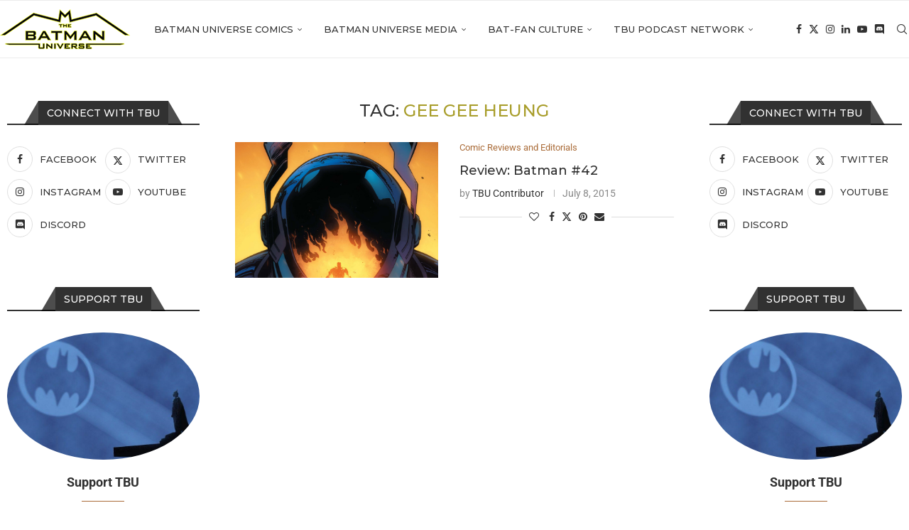

--- FILE ---
content_type: text/html; charset=UTF-8
request_url: https://thebatmanuniverse.net/tag/gee-gee-heung/
body_size: 19243
content:
<!DOCTYPE html>
<html lang="en-US" prefix="og: https://ogp.me/ns#">
<head>
    <meta charset="UTF-8">
    <meta http-equiv="X-UA-Compatible" content="IE=edge">
    <meta name="viewport" content="width=device-width, initial-scale=1">
    <link rel="profile" href="https://gmpg.org/xfn/11"/>
    <link rel="alternate" type="application/rss+xml" title="The Batman Universe RSS Feed"
          href="https://thebatmanuniverse.net/feed/"/>
    <link rel="alternate" type="application/atom+xml" title="The Batman Universe Atom Feed"
          href="https://thebatmanuniverse.net/feed/atom/"/>
    <link rel="pingback" href="https://thebatmanuniverse.net/xmlrpc.php"/>
    <!--[if lt IE 9]>
	<script src="https://thebatmanuniverse.net/wp-content/themes/soledad/js/html5.js"></script>
	<![endif]-->
	<link rel='preconnect' href='https://fonts.googleapis.com' />
<link rel='preconnect' href='https://fonts.gstatic.com' />
<meta http-equiv='x-dns-prefetch-control' content='on'>
<link rel='dns-prefetch' href='//fonts.googleapis.com' />
<link rel='dns-prefetch' href='//fonts.gstatic.com' />
<link rel='dns-prefetch' href='//s.gravatar.com' />
<link rel='dns-prefetch' href='//www.google-analytics.com' />

<!-- Search Engine Optimization by Rank Math PRO - https://rankmath.com/ -->
<title>gee gee heung Archives - The Batman Universe</title>
<meta name="robots" content="index, follow, max-snippet:-1, max-video-preview:-1, max-image-preview:large"/>
<link rel="canonical" href="https://thebatmanuniverse.net/tag/gee-gee-heung/" />
<meta property="og:locale" content="en_US" />
<meta property="og:type" content="article" />
<meta property="og:title" content="gee gee heung Archives - The Batman Universe" />
<meta property="og:url" content="https://thebatmanuniverse.net/tag/gee-gee-heung/" />
<meta property="og:site_name" content="The Batman Universe" />
<meta property="article:publisher" content="https://www.facebook.com/thebatmanuniverse/" />
<meta name="twitter:card" content="summary_large_image" />
<meta name="twitter:title" content="gee gee heung Archives - The Batman Universe" />
<meta name="twitter:site" content="@BatmanUniverse" />
<meta name="twitter:label1" content="Posts" />
<meta name="twitter:data1" content="1" />
<script type="application/ld+json" class="rank-math-schema-pro">{"@context":"https://schema.org","@graph":[{"@type":"Person","@id":"https://thebatmanuniverse.net/#person","name":"The Batman Universe","sameAs":["https://www.facebook.com/thebatmanuniverse/","https://twitter.com/BatmanUniverse","https://www.instagram.com/thebatmanuniverse/","https://www.youtube.com/c/TheBatmanUniverse"],"image":{"@type":"ImageObject","@id":"https://thebatmanuniverse.net/#logo","url":"https://thebatmanuniverse.net/wp-content/uploads/2021/01/logo.jpg","contentUrl":"https://thebatmanuniverse.net/wp-content/uploads/2021/01/logo.jpg","caption":"The Batman Universe","inLanguage":"en-US","width":"1000","height":"1000"}},{"@type":"WebSite","@id":"https://thebatmanuniverse.net/#website","url":"https://thebatmanuniverse.net","name":"The Batman Universe","alternateName":"TBU","publisher":{"@id":"https://thebatmanuniverse.net/#person"},"inLanguage":"en-US"},{"@type":"CollectionPage","@id":"https://thebatmanuniverse.net/tag/gee-gee-heung/#webpage","url":"https://thebatmanuniverse.net/tag/gee-gee-heung/","name":"gee gee heung Archives - The Batman Universe","isPartOf":{"@id":"https://thebatmanuniverse.net/#website"},"inLanguage":"en-US"}]}</script>
<!-- /Rank Math WordPress SEO plugin -->

<link rel='dns-prefetch' href='//fonts.googleapis.com' />
<style id='wp-img-auto-sizes-contain-inline-css' type='text/css'>
img:is([sizes=auto i],[sizes^="auto," i]){contain-intrinsic-size:3000px 1500px}
/*# sourceURL=wp-img-auto-sizes-contain-inline-css */
</style>
<style id='block-soledad-style-inline-css' type='text/css'>
.pchead-e-block{--pcborder-cl:#dedede;--pcaccent-cl:#6eb48c}.heading1-style-1>h1,.heading1-style-2>h1,.heading2-style-1>h2,.heading2-style-2>h2,.heading3-style-1>h3,.heading3-style-2>h3,.heading4-style-1>h4,.heading4-style-2>h4,.heading5-style-1>h5,.heading5-style-2>h5{padding-bottom:8px;border-bottom:1px solid var(--pcborder-cl);overflow:hidden}.heading1-style-2>h1,.heading2-style-2>h2,.heading3-style-2>h3,.heading4-style-2>h4,.heading5-style-2>h5{border-bottom-width:0;position:relative}.heading1-style-2>h1:before,.heading2-style-2>h2:before,.heading3-style-2>h3:before,.heading4-style-2>h4:before,.heading5-style-2>h5:before{content:'';width:50px;height:2px;bottom:0;left:0;z-index:2;background:var(--pcaccent-cl);position:absolute}.heading1-style-2>h1:after,.heading2-style-2>h2:after,.heading3-style-2>h3:after,.heading4-style-2>h4:after,.heading5-style-2>h5:after{content:'';width:100%;height:2px;bottom:0;left:20px;z-index:1;background:var(--pcborder-cl);position:absolute}.heading1-style-3>h1,.heading1-style-4>h1,.heading2-style-3>h2,.heading2-style-4>h2,.heading3-style-3>h3,.heading3-style-4>h3,.heading4-style-3>h4,.heading4-style-4>h4,.heading5-style-3>h5,.heading5-style-4>h5{position:relative;padding-left:20px}.heading1-style-3>h1:before,.heading1-style-4>h1:before,.heading2-style-3>h2:before,.heading2-style-4>h2:before,.heading3-style-3>h3:before,.heading3-style-4>h3:before,.heading4-style-3>h4:before,.heading4-style-4>h4:before,.heading5-style-3>h5:before,.heading5-style-4>h5:before{width:10px;height:100%;content:'';position:absolute;top:0;left:0;bottom:0;background:var(--pcaccent-cl)}.heading1-style-4>h1,.heading2-style-4>h2,.heading3-style-4>h3,.heading4-style-4>h4,.heading5-style-4>h5{padding:10px 20px;background:#f1f1f1}.heading1-style-5>h1,.heading2-style-5>h2,.heading3-style-5>h3,.heading4-style-5>h4,.heading5-style-5>h5{position:relative;z-index:1}.heading1-style-5>h1:before,.heading2-style-5>h2:before,.heading3-style-5>h3:before,.heading4-style-5>h4:before,.heading5-style-5>h5:before{content:"";position:absolute;left:0;bottom:0;width:200px;height:50%;transform:skew(-25deg) translateX(0);background:var(--pcaccent-cl);z-index:-1;opacity:.4}.heading1-style-6>h1,.heading2-style-6>h2,.heading3-style-6>h3,.heading4-style-6>h4,.heading5-style-6>h5{text-decoration:underline;text-underline-offset:2px;text-decoration-thickness:4px;text-decoration-color:var(--pcaccent-cl)}
/*# sourceURL=https://thebatmanuniverse.net/wp-content/themes/soledad/inc/block/heading-styles/build/style.min.css */
</style>
<style id='powerpress-player-block-style-inline-css' type='text/css'>


/*# sourceURL=https://thebatmanuniverse.net/wp-content/plugins/powerpress/blocks/player-block/build/style-index.css */
</style>
<link rel='stylesheet' id='wpo_min-header-0-css' href='https://thebatmanuniverse.net/wp-content/cache/wpo-minify/1768959399/assets/wpo-minify-header-942f03c3.min.css' type='text/css' media='all' />
<script type="text/javascript" id="beehive-gtm-frontend-header-js-after">
/* <![CDATA[ */
var dataLayer = [];
(function(w,d,s,l,i){w[l]=w[l]||[];w[l].push({'gtm.start':
			new Date().getTime(),event:'gtm.js'});var f=d.getElementsByTagName(s)[0],
			j=d.createElement(s),dl=l!='dataLayer'?'&l='+l:'';j.async=true;j.src=
			'https://www.googletagmanager.com/gtm.js?id='+i+dl;f.parentNode.insertBefore(j,f);
			})(window,document,'script','dataLayer','GTM-5KSG7MHR');
//# sourceURL=beehive-gtm-frontend-header-js-after
/* ]]> */
</script>
<script type="text/javascript" id="wpo_min-header-0-js-extra">
/* <![CDATA[ */
var bwg_objectsL10n = {"bwg_field_required":"field is required.","bwg_mail_validation":"This is not a valid email address.","bwg_search_result":"There are no images matching your search.","bwg_select_tag":"Select Tag","bwg_order_by":"Order By","bwg_search":"Search","bwg_show_ecommerce":"Show Ecommerce","bwg_hide_ecommerce":"Hide Ecommerce","bwg_show_comments":"Show Comments","bwg_hide_comments":"Hide Comments","bwg_restore":"Restore","bwg_maximize":"Maximize","bwg_fullscreen":"Fullscreen","bwg_exit_fullscreen":"Exit Fullscreen","bwg_search_tag":"SEARCH...","bwg_tag_no_match":"No tags found","bwg_all_tags_selected":"All tags selected","bwg_tags_selected":"tags selected","play":"Play","pause":"Pause","is_pro":"","bwg_play":"Play","bwg_pause":"Pause","bwg_hide_info":"Hide info","bwg_show_info":"Show info","bwg_hide_rating":"Hide rating","bwg_show_rating":"Show rating","ok":"Ok","cancel":"Cancel","select_all":"Select all","lazy_load":"0","lazy_loader":"https://thebatmanuniverse.net/wp-content/plugins/photo-gallery/images/ajax_loader.png","front_ajax":"0","bwg_tag_see_all":"see all tags","bwg_tag_see_less":"see less tags"};
//# sourceURL=wpo_min-header-0-js-extra
/* ]]> */
</script>
<script type="text/javascript" src="https://thebatmanuniverse.net/wp-content/cache/wpo-minify/1768959399/assets/wpo-minify-header-a9b6782d.min.js" id="wpo_min-header-0-js"></script>
<script type="text/javascript" src="https://thebatmanuniverse.net/wp-content/cache/wpo-minify/1768959399/assets/wpo-minify-header-749207de.min.js" id="wpo_min-header-1-js"></script>
<link rel="https://api.w.org/" href="https://thebatmanuniverse.net/wp-json/" /><link rel="alternate" title="JSON" type="application/json" href="https://thebatmanuniverse.net/wp-json/wp/v2/tags/4724" /><link rel="EditURI" type="application/rsd+xml" title="RSD" href="https://thebatmanuniverse.net/xmlrpc.php?rsd" />
<meta name="generator" content="WordPress 6.9" />
<meta name="generator" content="Soledad 8.7.0" />
    <style type="text/css">
                                .penci-review-text {
            color: #313131;
        }
                                                        .penci-review .penci-review-score-total {
            background-color: #0000ff;
        }
                .penci-review-score-num {
            color: #ffffff;
        }
                                                            </style>
	            <script type="text/javascript"><!--
                                function powerpress_pinw(pinw_url){window.open(pinw_url, 'PowerPressPlayer','toolbar=0,status=0,resizable=1,width=460,height=320');	return false;}
                //-->

                // tabnab protection
                window.addEventListener('load', function () {
                    // make all links have rel="noopener noreferrer"
                    document.querySelectorAll('a[target="_blank"]').forEach(link => {
                        link.setAttribute('rel', 'noopener noreferrer');
                    });
                });
            </script>
            <script type='text/javascript'>
/* <![CDATA[ */
var taqyeem = {"ajaxurl":"https://thebatmanuniverse.net/wp-admin/admin-ajax.php" , "your_rating":"Your Rating:"};
/* ]]> */
</script>

<style type="text/css" media="screen">

#review-box h2.review-box-header{
	font-weight: bold;
}


#review-box .review-item h5,	#review-box.review-percentage .review-item h5{
	font-size : 14px;
	font-weight: bold;
}


</style>
<style id="penci-custom-style" type="text/css">body{ --pcbg-cl: #fff; --pctext-cl: #313131; --pcborder-cl: #dedede; --pcheading-cl: #313131; --pcmeta-cl: #888888; --pcaccent-cl: #6eb48c; --pcbody-font: 'PT Serif', serif; --pchead-font: 'Raleway', sans-serif; --pchead-wei: bold; --pcava_bdr:10px;--pcajs_fvw:470px;--pcajs_fvmw:220px; } .single.penci-body-single-style-5 #header, .single.penci-body-single-style-6 #header, .single.penci-body-single-style-10 #header, .single.penci-body-single-style-5 .pc-wrapbuilder-header, .single.penci-body-single-style-6 .pc-wrapbuilder-header, .single.penci-body-single-style-10 .pc-wrapbuilder-header { --pchd-mg: 40px; } .fluid-width-video-wrapper > div { position: absolute; left: 0; right: 0; top: 0; width: 100%; height: 100%; } .yt-video-place { position: relative; text-align: center; } .yt-video-place.embed-responsive .start-video { display: block; top: 0; left: 0; bottom: 0; right: 0; position: absolute; transform: none; } .yt-video-place.embed-responsive .start-video img { margin: 0; padding: 0; top: 50%; display: inline-block; position: absolute; left: 50%; transform: translate(-50%, -50%); width: 68px; height: auto; } .mfp-bg { top: 0; left: 0; width: 100%; height: 100%; z-index: 9999999; overflow: hidden; position: fixed; background: #0b0b0b; opacity: .8; filter: alpha(opacity=80) } .mfp-wrap { top: 0; left: 0; width: 100%; height: 100%; z-index: 9999999; position: fixed; outline: none !important; -webkit-backface-visibility: hidden } body { --pchead-font: 'Montserrat', sans-serif; } body { --pcbody-font: 'Roboto', sans-serif; } p{ line-height: 1.8; } #navigation .menu > li > a, #navigation ul.menu ul.sub-menu li > a, .navigation ul.menu ul.sub-menu li > a, .penci-menu-hbg .menu li a, #sidebar-nav .menu li a { font-family: 'Montserrat', sans-serif; font-weight: normal; } .penci-hide-tagupdated{ display: none !important; } body, .widget ul li a{ font-size: 15px; } .widget ul li, .widget ol li, .post-entry, p, .post-entry p { font-size: 15px; line-height: 1.8; } body { --pchead-wei: 500; } .featured-area.featured-style-42 .item-inner-content, .featured-style-41 .swiper-slide, .slider-40-wrapper .nav-thumb-creative .thumb-container:after,.penci-slider44-t-item:before,.penci-slider44-main-wrapper .item, .featured-area .penci-image-holder, .featured-area .penci-slider4-overlay, .featured-area .penci-slide-overlay .overlay-link, .featured-style-29 .featured-slider-overlay, .penci-slider38-overlay{ border-radius: ; -webkit-border-radius: ; } .penci-featured-content-right:before{ border-top-right-radius: ; border-bottom-right-radius: ; } .penci-flat-overlay .penci-slide-overlay .penci-mag-featured-content:before{ border-bottom-left-radius: ; border-bottom-right-radius: ; } .container-single .post-image{ border-radius: ; -webkit-border-radius: ; } .penci-mega-post-inner, .penci-mega-thumbnail .penci-image-holder{ border-radius: ; -webkit-border-radius: ; } #navigation .menu > li > a, #navigation ul.menu ul.sub-menu li > a, .navigation ul.menu ul.sub-menu li > a, .penci-menu-hbg .menu li a, #sidebar-nav .menu li a, #navigation .penci-megamenu .penci-mega-child-categories a, .navigation .penci-megamenu .penci-mega-child-categories a{ font-weight: 500; } .editor-styles-wrapper, body:not(.pcdm-enable){ color: #000000; } .editor-styles-wrapper, body{ --pcaccent-cl: #a89d2a; } .penci-menuhbg-toggle:hover .lines-button:after, .penci-menuhbg-toggle:hover .penci-lines:before, .penci-menuhbg-toggle:hover .penci-lines:after,.tags-share-box.tags-share-box-s2 .post-share-plike,.penci-video_playlist .penci-playlist-title,.pencisc-column-2.penci-video_playlist .penci-video-nav .playlist-panel-item, .pencisc-column-1.penci-video_playlist .penci-video-nav .playlist-panel-item,.penci-video_playlist .penci-custom-scroll::-webkit-scrollbar-thumb, .pencisc-button, .post-entry .pencisc-button, .penci-dropcap-box, .penci-dropcap-circle, .penci-login-register input[type="submit"]:hover, .penci-ld .penci-ldin:before, .penci-ldspinner > div{ background: #a89d2a; } a, .post-entry .penci-portfolio-filter ul li a:hover, .penci-portfolio-filter ul li a:hover, .penci-portfolio-filter ul li.active a, .post-entry .penci-portfolio-filter ul li.active a, .penci-countdown .countdown-amount, .archive-box h1, .post-entry a, .container.penci-breadcrumb span a:hover,.container.penci-breadcrumb a:hover, .post-entry blockquote:before, .post-entry blockquote cite, .post-entry blockquote .author, .wpb_text_column blockquote:before, .wpb_text_column blockquote cite, .wpb_text_column blockquote .author, .penci-pagination a:hover, ul.penci-topbar-menu > li a:hover, div.penci-topbar-menu > ul > li a:hover, .penci-recipe-heading a.penci-recipe-print,.penci-review-metas .penci-review-btnbuy, .main-nav-social a:hover, .widget-social .remove-circle a:hover i, .penci-recipe-index .cat > a.penci-cat-name, #bbpress-forums li.bbp-body ul.forum li.bbp-forum-info a:hover, #bbpress-forums li.bbp-body ul.topic li.bbp-topic-title a:hover, #bbpress-forums li.bbp-body ul.forum li.bbp-forum-info .bbp-forum-content a, #bbpress-forums li.bbp-body ul.topic p.bbp-topic-meta a, #bbpress-forums .bbp-breadcrumb a:hover, #bbpress-forums .bbp-forum-freshness a:hover, #bbpress-forums .bbp-topic-freshness a:hover, #buddypress ul.item-list li div.item-title a, #buddypress ul.item-list li h4 a, #buddypress .activity-header a:first-child, #buddypress .comment-meta a:first-child, #buddypress .acomment-meta a:first-child, div.bbp-template-notice a:hover, .penci-menu-hbg .menu li a .indicator:hover, .penci-menu-hbg .menu li a:hover, #sidebar-nav .menu li a:hover, .penci-rlt-popup .rltpopup-meta .rltpopup-title:hover, .penci-video_playlist .penci-video-playlist-item .penci-video-title:hover, .penci_list_shortcode li:before, .penci-dropcap-box-outline, .penci-dropcap-circle-outline, .penci-dropcap-regular, .penci-dropcap-bold{ color: #a89d2a; } .penci-home-popular-post ul.slick-dots li button:hover, .penci-home-popular-post ul.slick-dots li.slick-active button, .post-entry blockquote .author span:after, .error-image:after, .error-404 .go-back-home a:after, .penci-header-signup-form, .woocommerce span.onsale, .woocommerce #respond input#submit:hover, .woocommerce a.button:hover, .woocommerce button.button:hover, .woocommerce input.button:hover, .woocommerce nav.woocommerce-pagination ul li span.current, .woocommerce div.product .entry-summary div[itemprop="description"]:before, .woocommerce div.product .entry-summary div[itemprop="description"] blockquote .author span:after, .woocommerce div.product .woocommerce-tabs #tab-description blockquote .author span:after, .woocommerce #respond input#submit.alt:hover, .woocommerce a.button.alt:hover, .woocommerce button.button.alt:hover, .woocommerce input.button.alt:hover, .pcheader-icon.shoping-cart-icon > a > span, #penci-demobar .buy-button, #penci-demobar .buy-button:hover, .penci-recipe-heading a.penci-recipe-print:hover,.penci-review-metas .penci-review-btnbuy:hover, .penci-review-process span, .penci-review-score-total, #navigation.menu-style-2 ul.menu ul.sub-menu:before, #navigation.menu-style-2 .menu ul ul.sub-menu:before, .penci-go-to-top-floating, .post-entry.blockquote-style-2 blockquote:before, #bbpress-forums #bbp-search-form .button, #bbpress-forums #bbp-search-form .button:hover, .wrapper-boxed .bbp-pagination-links span.current, #bbpress-forums #bbp_reply_submit:hover, #bbpress-forums #bbp_topic_submit:hover,#main .bbp-login-form .bbp-submit-wrapper button[type="submit"]:hover, #buddypress .dir-search input[type=submit], #buddypress .groups-members-search input[type=submit], #buddypress button:hover, #buddypress a.button:hover, #buddypress a.button:focus, #buddypress input[type=button]:hover, #buddypress input[type=reset]:hover, #buddypress ul.button-nav li a:hover, #buddypress ul.button-nav li.current a, #buddypress div.generic-button a:hover, #buddypress .comment-reply-link:hover, #buddypress input[type=submit]:hover, #buddypress div.pagination .pagination-links .current, #buddypress div.item-list-tabs ul li.selected a, #buddypress div.item-list-tabs ul li.current a, #buddypress div.item-list-tabs ul li a:hover, #buddypress table.notifications thead tr, #buddypress table.notifications-settings thead tr, #buddypress table.profile-settings thead tr, #buddypress table.profile-fields thead tr, #buddypress table.wp-profile-fields thead tr, #buddypress table.messages-notices thead tr, #buddypress table.forum thead tr, #buddypress input[type=submit] { background-color: #a89d2a; } .penci-pagination ul.page-numbers li span.current, #comments_pagination span { color: #fff; background: #a89d2a; border-color: #a89d2a; } .footer-instagram h4.footer-instagram-title > span:before, .woocommerce nav.woocommerce-pagination ul li span.current, .penci-pagination.penci-ajax-more a.penci-ajax-more-button:hover, .penci-recipe-heading a.penci-recipe-print:hover,.penci-review-metas .penci-review-btnbuy:hover, .home-featured-cat-content.style-14 .magcat-padding:before, .wrapper-boxed .bbp-pagination-links span.current, #buddypress .dir-search input[type=submit], #buddypress .groups-members-search input[type=submit], #buddypress button:hover, #buddypress a.button:hover, #buddypress a.button:focus, #buddypress input[type=button]:hover, #buddypress input[type=reset]:hover, #buddypress ul.button-nav li a:hover, #buddypress ul.button-nav li.current a, #buddypress div.generic-button a:hover, #buddypress .comment-reply-link:hover, #buddypress input[type=submit]:hover, #buddypress div.pagination .pagination-links .current, #buddypress input[type=submit], form.pc-searchform.penci-hbg-search-form input.search-input:hover, form.pc-searchform.penci-hbg-search-form input.search-input:focus, .penci-dropcap-box-outline, .penci-dropcap-circle-outline { border-color: #a89d2a; } .woocommerce .woocommerce-error, .woocommerce .woocommerce-info, .woocommerce .woocommerce-message { border-top-color: #a89d2a; } .penci-slider ol.penci-control-nav li a.penci-active, .penci-slider ol.penci-control-nav li a:hover, .penci-related-carousel .penci-owl-dot.active span, .penci-owl-carousel-slider .penci-owl-dot.active span{ border-color: #a89d2a; background-color: #a89d2a; } .woocommerce .woocommerce-message:before, .woocommerce form.checkout table.shop_table .order-total .amount, .woocommerce ul.products li.product .price ins, .woocommerce ul.products li.product .price, .woocommerce div.product p.price ins, .woocommerce div.product span.price ins, .woocommerce div.product p.price, .woocommerce div.product .entry-summary div[itemprop="description"] blockquote:before, .woocommerce div.product .woocommerce-tabs #tab-description blockquote:before, .woocommerce div.product .entry-summary div[itemprop="description"] blockquote cite, .woocommerce div.product .entry-summary div[itemprop="description"] blockquote .author, .woocommerce div.product .woocommerce-tabs #tab-description blockquote cite, .woocommerce div.product .woocommerce-tabs #tab-description blockquote .author, .woocommerce div.product .product_meta > span a:hover, .woocommerce div.product .woocommerce-tabs ul.tabs li.active, .woocommerce ul.cart_list li .amount, .woocommerce ul.product_list_widget li .amount, .woocommerce table.shop_table td.product-name a:hover, .woocommerce table.shop_table td.product-price span, .woocommerce table.shop_table td.product-subtotal span, .woocommerce-cart .cart-collaterals .cart_totals table td .amount, .woocommerce .woocommerce-info:before, .woocommerce div.product span.price, .penci-container-inside.penci-breadcrumb span a:hover,.penci-container-inside.penci-breadcrumb a:hover { color: #a89d2a; } .standard-content .penci-more-link.penci-more-link-button a.more-link, .penci-readmore-btn.penci-btn-make-button a, .penci-featured-cat-seemore.penci-btn-make-button a{ background-color: #a89d2a; color: #fff; } .penci-vernav-toggle:before{ border-top-color: #a89d2a; color: #fff; } .headline-title { background-color: #ff4081; } .headline-title.nticker-style-2:after, .headline-title.nticker-style-4:after{ border-color: #ff4081; } a.penci-topbar-post-title:hover { color: #292929; } ul.penci-topbar-menu > li a:hover, div.penci-topbar-menu > ul > li a:hover { color: #292929; } .penci-topbar-social a:hover { color: #292929; } #penci-login-popup:before{ opacity: ; } .navigation .menu > li > a:hover, .navigation .menu li.current-menu-item > a, .navigation .menu > li.current_page_item > a, .navigation .menu > li:hover > a, .navigation .menu > li.current-menu-ancestor > a, .navigation .menu > li.current-menu-item > a, .navigation .menu .sub-menu li a:hover, .navigation .menu .sub-menu li.current-menu-item > a, .navigation .sub-menu li:hover > a, #navigation .menu > li > a:hover, #navigation .menu li.current-menu-item > a, #navigation .menu > li.current_page_item > a, #navigation .menu > li:hover > a, #navigation .menu > li.current-menu-ancestor > a, #navigation .menu > li.current-menu-item > a, #navigation .menu .sub-menu li a:hover, #navigation .menu .sub-menu li.current-menu-item > a, #navigation .sub-menu li:hover > a { color: #aa6c39; } .navigation ul.menu > li > a:before, .navigation .menu > ul > li > a:before, #navigation ul.menu > li > a:before, #navigation .menu > ul > li > a:before { background: #aa6c39; } .navigation .menu ul.sub-menu li .pcmis-2 .penci-mega-post a:hover, .navigation .penci-megamenu .penci-mega-child-categories a.cat-active, .navigation .menu .penci-megamenu .penci-mega-child-categories a:hover, .navigation .menu .penci-megamenu .penci-mega-latest-posts .penci-mega-post a:hover, #navigation .menu ul.sub-menu li .pcmis-2 .penci-mega-post a:hover, #navigation .penci-megamenu .penci-mega-child-categories a.cat-active, #navigation .menu .penci-megamenu .penci-mega-child-categories a:hover, #navigation .menu .penci-megamenu .penci-mega-latest-posts .penci-mega-post a:hover { color: #aa6c39; } #navigation .penci-megamenu .penci-mega-thumbnail .mega-cat-name { background: #aa6c39; } #navigation ul.menu > li > a, #navigation .menu > ul > li > a { font-size: 13px; } #navigation .pcmis-5 .penci-mega-latest-posts.col-mn-4 .penci-mega-post:nth-child(5n + 1) .penci-mega-post-inner .penci-mega-meta .post-mega-title a { font-size:16.64px; } #navigation .penci-megamenu .post-mega-title a, .pc-builder-element .navigation .penci-megamenu .penci-content-megamenu .penci-mega-latest-posts .penci-mega-post .post-mega-title a{ font-size:13px; } #navigation .penci-megamenu .post-mega-title a, .pc-builder-element .navigation .penci-megamenu .penci-content-megamenu .penci-mega-latest-posts .penci-mega-post .post-mega-title a{ text-transform: none; } #navigation .menu .sub-menu li a:hover, #navigation .menu .sub-menu li.current-menu-item > a, #navigation .sub-menu li:hover > a { color: #aa6c39; } #navigation.menu-style-2 ul.menu ul.sub-menu:before, #navigation.menu-style-2 .menu ul ul.sub-menu:before { background-color: #aa6c39; } .penci-header-signup-form { padding-top: px; padding-bottom: px; } .penci-header-signup-form { background-color: #ff4081; } .header-social a:hover i, .main-nav-social a:hover, .penci-menuhbg-toggle:hover .lines-button:after, .penci-menuhbg-toggle:hover .penci-lines:before, .penci-menuhbg-toggle:hover .penci-lines:after { color: #aa6c39; } #sidebar-nav .menu li a:hover, .header-social.sidebar-nav-social a:hover i, #sidebar-nav .menu li a .indicator:hover, #sidebar-nav .menu .sub-menu li a .indicator:hover{ color: #aa6c39; } #sidebar-nav-logo:before{ background-color: #aa6c39; } .penci-slide-overlay .overlay-link, .penci-slider38-overlay, .penci-flat-overlay .penci-slide-overlay .penci-mag-featured-content:before, .slider-40-wrapper .list-slider-creative .item-slider-creative .img-container:before { opacity: ; } .penci-item-mag:hover .penci-slide-overlay .overlay-link, .featured-style-38 .item:hover .penci-slider38-overlay, .penci-flat-overlay .penci-item-mag:hover .penci-slide-overlay .penci-mag-featured-content:before { opacity: ; } .penci-featured-content .featured-slider-overlay { opacity: ; } .slider-40-wrapper .list-slider-creative .item-slider-creative:hover .img-container:before { opacity:; } .featured-style-29 .featured-slider-overlay { opacity: ; } .penci-standard-cat .cat > a.penci-cat-name { color: #aa6c39; } .penci-standard-cat .cat:before, .penci-standard-cat .cat:after { background-color: #aa6c39; } .standard-content .penci-post-box-meta .penci-post-share-box a:hover, .standard-content .penci-post-box-meta .penci-post-share-box a.liked { color: #aa6c39; } .header-standard .post-entry a:hover, .header-standard .author-post span a:hover, .standard-content a, .standard-content .post-entry a, .standard-post-entry a.more-link:hover, .penci-post-box-meta .penci-box-meta a:hover, .standard-content .post-entry blockquote:before, .post-entry blockquote cite, .post-entry blockquote .author, .standard-content-special .author-quote span, .standard-content-special .format-post-box .post-format-icon i, .standard-content-special .format-post-box .dt-special a:hover, .standard-content .penci-more-link a.more-link, .standard-content .penci-post-box-meta .penci-box-meta a:hover { color: #aa6c39; } .standard-content .penci-more-link.penci-more-link-button a.more-link{ background-color: #aa6c39; color: #fff; } .standard-content-special .author-quote span:before, .standard-content-special .author-quote span:after, .standard-content .post-entry ul li:before, .post-entry blockquote .author span:after, .header-standard:after { background-color: #aa6c39; } .penci-more-link a.more-link:before, .penci-more-link a.more-link:after { border-color: #aa6c39; } .penci_grid_title a, .penci-grid li .item h2 a, .penci-masonry .item-masonry h2 a, .grid-mixed .mixed-detail h2 a, .overlay-header-box .overlay-title a { text-transform: none; } .penci-grid li .item h2 a, .penci-masonry .item-masonry h2 a { } .penci-featured-infor .cat a.penci-cat-name, .penci-grid .cat a.penci-cat-name, .penci-masonry .cat a.penci-cat-name, .penci-featured-infor .cat a.penci-cat-name { color: #aa6c39; } .penci-featured-infor .cat a.penci-cat-name:after, .penci-grid .cat a.penci-cat-name:after, .penci-masonry .cat a.penci-cat-name:after, .penci-featured-infor .cat a.penci-cat-name:after{ border-color: #aa6c39; } .penci-post-share-box a.liked, .penci-post-share-box a:hover { color: #aa6c39; } .overlay-post-box-meta .overlay-share a:hover, .overlay-author a:hover, .penci-grid .standard-content-special .format-post-box .dt-special a:hover, .grid-post-box-meta span a:hover, .grid-post-box-meta span a.comment-link:hover, .penci-grid .standard-content-special .author-quote span, .penci-grid .standard-content-special .format-post-box .post-format-icon i, .grid-mixed .penci-post-box-meta .penci-box-meta a:hover { color: #aa6c39; } .penci-grid .standard-content-special .author-quote span:before, .penci-grid .standard-content-special .author-quote span:after, .grid-header-box:after, .list-post .header-list-style:after { background-color: #aa6c39; } .penci-grid .post-box-meta span:after, .penci-masonry .post-box-meta span:after { border-color: #aa6c39; } .penci-readmore-btn.penci-btn-make-button a{ background-color: #aa6c39; color: #fff; } .penci-grid li.typography-style .overlay-typography { opacity: ; } .penci-grid li.typography-style:hover .overlay-typography { opacity: ; } .penci-grid li.typography-style .item .main-typography h2 a:hover { color: #aa6c39; } .penci-grid li.typography-style .grid-post-box-meta span a:hover { color: #aa6c39; } .overlay-header-box .cat > a.penci-cat-name:hover { color: #aa5f22; } .penci-sidebar-content.style-7 .penci-border-arrow .inner-arrow:before, .penci-sidebar-content.style-9 .penci-border-arrow .inner-arrow:before { background-color: #aa6c39; } .penci-video_playlist .penci-video-playlist-item .penci-video-title:hover,.widget ul.side-newsfeed li .side-item .side-item-text h4 a:hover, .widget a:hover, .penci-sidebar-content .widget-social a:hover span, .widget-social a:hover span, .penci-tweets-widget-content .icon-tweets, .penci-tweets-widget-content .tweet-intents a, .penci-tweets-widget-content .tweet-intents span:after, .widget-social.remove-circle a:hover i , #wp-calendar tbody td a:hover, .penci-video_playlist .penci-video-playlist-item .penci-video-title:hover, .widget ul.side-newsfeed li .side-item .side-item-text .side-item-meta a:hover{ color: #aa6c39; } .widget .tagcloud a:hover, .widget-social a:hover i, .widget input[type="submit"]:hover,.penci-user-logged-in .penci-user-action-links a:hover,.penci-button:hover, .widget button[type="submit"]:hover { color: #fff; background-color: #aa6c39; border-color: #aa6c39; } .about-widget .about-me-heading:before { border-color: #aa6c39; } .penci-tweets-widget-content .tweet-intents-inner:before, .penci-tweets-widget-content .tweet-intents-inner:after, .pencisc-column-1.penci-video_playlist .penci-video-nav .playlist-panel-item, .penci-video_playlist .penci-custom-scroll::-webkit-scrollbar-thumb, .penci-video_playlist .penci-playlist-title { background-color: #aa6c39; } .penci-owl-carousel.penci-tweets-slider .penci-owl-dots .penci-owl-dot.active span, .penci-owl-carousel.penci-tweets-slider .penci-owl-dots .penci-owl-dot:hover span { border-color: #aa6c39; background-color: #aa6c39; } #footer-copyright * { font-style: normal; } .footer-subscribe .widget .mc4wp-form input[type="submit"]:hover { background-color: #ff4081; } .footer-widget-wrapper .penci-tweets-widget-content .icon-tweets, .footer-widget-wrapper .penci-tweets-widget-content .tweet-intents a, .footer-widget-wrapper .penci-tweets-widget-content .tweet-intents span:after, .footer-widget-wrapper .widget ul.side-newsfeed li .side-item .side-item-text h4 a:hover, .footer-widget-wrapper .widget a:hover, .footer-widget-wrapper .widget-social a:hover span, .footer-widget-wrapper a:hover, .footer-widget-wrapper .widget-social.remove-circle a:hover i, .footer-widget-wrapper .widget ul.side-newsfeed li .side-item .side-item-text .side-item-meta a:hover{ color: #aa6c39; } .footer-widget-wrapper .widget .tagcloud a:hover, .footer-widget-wrapper .widget-social a:hover i, .footer-widget-wrapper .mc4wp-form input[type="submit"]:hover, .footer-widget-wrapper .widget input[type="submit"]:hover,.footer-widget-wrapper .penci-user-logged-in .penci-user-action-links a:hover, .footer-widget-wrapper .widget button[type="submit"]:hover { color: #fff; background-color: #aa6c39; border-color: #aa6c39; } .footer-widget-wrapper .about-widget .about-me-heading:before { border-color: #aa6c39; } .footer-widget-wrapper .penci-tweets-widget-content .tweet-intents-inner:before, .footer-widget-wrapper .penci-tweets-widget-content .tweet-intents-inner:after { background-color: #aa6c39; } .footer-widget-wrapper .penci-owl-carousel.penci-tweets-slider .penci-owl-dots .penci-owl-dot.active span, .footer-widget-wrapper .penci-owl-carousel.penci-tweets-slider .penci-owl-dots .penci-owl-dot:hover span { border-color: #aa6c39; background: #aa6c39; } ul.footer-socials li a:hover i { background-color: #aa6c39; border-color: #aa6c39; } ul.footer-socials li a:hover span { color: #aa6c39; } .footer-socials-section, .penci-footer-social-moved{ border-color: #212121; } #footer-section, .penci-footer-social-moved{ background-color: #111111; } #footer-section .footer-menu li a:hover { color: #aa6c39; } .penci-go-to-top-floating { background-color: #aa6c39; } #footer-section a { color: #aa6c39; } .comment-content a, .container-single .post-entry a, .container-single .format-post-box .dt-special a:hover, .container-single .author-quote span, .container-single .author-post span a:hover, .post-entry blockquote:before, .post-entry blockquote cite, .post-entry blockquote .author, .wpb_text_column blockquote:before, .wpb_text_column blockquote cite, .wpb_text_column blockquote .author, .post-pagination a:hover, .author-content h5 a:hover, .author-content .author-social:hover, .item-related h3 a:hover, .container-single .format-post-box .post-format-icon i, .container.penci-breadcrumb.single-breadcrumb span a:hover,.container.penci-breadcrumb.single-breadcrumb a:hover, .penci_list_shortcode li:before, .penci-dropcap-box-outline, .penci-dropcap-circle-outline, .penci-dropcap-regular, .penci-dropcap-bold, .header-standard .post-box-meta-single .author-post span a:hover{ color: #aa6c39; } .container-single .standard-content-special .format-post-box, ul.slick-dots li button:hover, ul.slick-dots li.slick-active button, .penci-dropcap-box-outline, .penci-dropcap-circle-outline { border-color: #aa6c39; } ul.slick-dots li button:hover, ul.slick-dots li.slick-active button, #respond h3.comment-reply-title span:before, #respond h3.comment-reply-title span:after, .post-box-title:before, .post-box-title:after, .container-single .author-quote span:before, .container-single .author-quote span:after, .post-entry blockquote .author span:after, .post-entry blockquote .author span:before, .post-entry ul li:before, #respond #submit:hover, div.wpforms-container .wpforms-form.wpforms-form input[type=submit]:hover, div.wpforms-container .wpforms-form.wpforms-form button[type=submit]:hover, div.wpforms-container .wpforms-form.wpforms-form .wpforms-page-button:hover, .wpcf7 input[type="submit"]:hover, .widget_wysija input[type="submit"]:hover, .post-entry.blockquote-style-2 blockquote:before,.tags-share-box.tags-share-box-s2 .post-share-plike, .penci-dropcap-box, .penci-dropcap-circle, .penci-ldspinner > div{ background-color: #aa6c39; } .container-single .post-entry .post-tags a:hover { color: #fff; border-color: #aa6c39; background-color: #aa6c39; } .container-single .penci-standard-cat .cat > a.penci-cat-name { color: #aa6c39; } .container-single .penci-standard-cat .cat:before, .container-single .penci-standard-cat .cat:after { background-color: #aa6c39; } .container-single .single-post-title { text-transform: none; } @media only screen and (min-width: 769px){ .container-single .single-post-title { font-size: 30px; } } .container-single .single-post-title { } .list-post .header-list-style:after, .grid-header-box:after, .penci-overlay-over .overlay-header-box:after, .home-featured-cat-content .first-post .magcat-detail .mag-header:after { content: none; } .list-post .header-list-style, .grid-header-box, .penci-overlay-over .overlay-header-box, .home-featured-cat-content .first-post .magcat-detail .mag-header{ padding-bottom: 0; } .header-standard-wrapper, .penci-author-img-wrapper .author{justify-content: start;} .penci-body-single-style-16 .container.penci-breadcrumb, .penci-body-single-style-11 .penci-breadcrumb, .penci-body-single-style-12 .penci-breadcrumb, .penci-body-single-style-14 .penci-breadcrumb, .penci-body-single-style-16 .penci-breadcrumb, .penci-body-single-style-17 .penci-breadcrumb, .penci-body-single-style-18 .penci-breadcrumb, .penci-body-single-style-19 .penci-breadcrumb, .penci-body-single-style-22 .container.penci-breadcrumb, .penci-body-single-style-22 .container-single .header-standard, .penci-body-single-style-22 .container-single .post-box-meta-single, .penci-single-style-12 .container.penci-breadcrumb, .penci-body-single-style-11 .container.penci-breadcrumb, .penci-single-style-21 .single-breadcrumb,.penci-single-style-6 .single-breadcrumb, .penci-single-style-5 .single-breadcrumb, .penci-single-style-4 .single-breadcrumb, .penci-single-style-3 .single-breadcrumb, .penci-single-style-9 .single-breadcrumb, .penci-single-style-7 .single-breadcrumb{ text-align: left; } .penci-single-style-12 .container.penci-breadcrumb, .penci-body-single-style-11 .container.penci-breadcrumb, .container-single .header-standard, .container-single .post-box-meta-single { text-align: left; } .rtl .container-single .header-standard,.rtl .container-single .post-box-meta-single { text-align: right; } .container-single .post-pagination h5 { text-transform: none; } #respond h3.comment-reply-title span:before, #respond h3.comment-reply-title span:after, .post-box-title:before, .post-box-title:after { content: none; display: none; } .container-single .item-related h3 a { text-transform: none; } .tags-share-box.tags-share-box-2_3 .post-share .count-number-like, .tags-share-box.tags-share-box-2_3 .post-share a, .container-single .post-share a, .page-share .post-share a { color: #ffffff; } .container-single .post-share a:hover, .container-single .post-share a.liked, .page-share .post-share a:hover { color: #ffffff; } .tags-share-box.tags-share-box-2_3 .post-share .count-number-like, .post-share .count-number-like { color: #ffffff; } .tags-share-box .single-comment-o, .post-box-meta-single span, .header-standard .post-box-meta-single .author-post span, .header-standard .post-box-meta-single .author-post span a{ color: #ffffff; } .post-entry a, .container-single .post-entry a{ color: #aa6c39; } ul.homepage-featured-boxes .penci-fea-in:hover h4 span { color: #aa6c39; } .penci-home-popular-post .item-related h3 a:hover { color: #aa6c39; } .home-featured-cat-content .mag-photo .mag-overlay-photo { opacity: ; } .home-featured-cat-content .mag-photo:hover .mag-overlay-photo { opacity: ; } .inner-item-portfolio:hover .penci-portfolio-thumbnail a:after { opacity: ; } .penci_recent-posts-sc ul.side-newsfeed li .side-item .side-item-text h4 a, .widget ul.side-newsfeed li .side-item .side-item-text h4 a {font-size: 14px} .lets-review-block__wrap { font-size: 16px; } .lets-review-block__crit { font-size: 14px; } .penci-block-vc .style-7.penci-border-arrow .inner-arrow:before, .penci-block-vc.style-9 .penci-border-arrow .inner-arrow:before { background-color: #aa6c39; } body { --pcdm_btnbg: rgba(0, 0, 0, .1); --pcdm_btnd: #666; --pcdm_btndbg: #fff; --pcdm_btnn: var(--pctext-cl); --pcdm_btnnbg: var(--pcbg-cl); } body.pcdm-enable { --pcbg-cl: #000000; --pcbg-l-cl: #1a1a1a; --pcbg-d-cl: #000000; --pctext-cl: #fff; --pcborder-cl: #313131; --pcborders-cl: #3c3c3c; --pcheading-cl: rgba(255,255,255,0.9); --pcmeta-cl: #999999; --pcl-cl: #fff; --pclh-cl: #a89d2a; --pcaccent-cl: #a89d2a; background-color: var(--pcbg-cl); color: var(--pctext-cl); } body.pcdark-df.pcdm-enable.pclight-mode { --pcbg-cl: #fff; --pctext-cl: #313131; --pcborder-cl: #dedede; --pcheading-cl: #313131; --pcmeta-cl: #888888; --pcaccent-cl: #a89d2a; }</style>        <link rel="shortcut icon" href="https://thebatmanuniverse.net/wp-content/uploads/2021/01/logo.jpg"
              type="image/x-icon"/>
        <link rel="apple-touch-icon" sizes="180x180" href="https://thebatmanuniverse.net/wp-content/uploads/2021/01/logo.jpg">
	<script>
var penciBlocksArray=[];
var portfolioDataJs = portfolioDataJs || [];var PENCILOCALCACHE = {};
		(function () {
				"use strict";
		
				PENCILOCALCACHE = {
					data: {},
					remove: function ( ajaxFilterItem ) {
						delete PENCILOCALCACHE.data[ajaxFilterItem];
					},
					exist: function ( ajaxFilterItem ) {
						return PENCILOCALCACHE.data.hasOwnProperty( ajaxFilterItem ) && PENCILOCALCACHE.data[ajaxFilterItem] !== null;
					},
					get: function ( ajaxFilterItem ) {
						return PENCILOCALCACHE.data[ajaxFilterItem];
					},
					set: function ( ajaxFilterItem, cachedData ) {
						PENCILOCALCACHE.remove( ajaxFilterItem );
						PENCILOCALCACHE.data[ajaxFilterItem] = cachedData;
					}
				};
			}
		)();function penciBlock() {
		    this.atts_json = '';
		    this.content = '';
		}</script>
<script type="application/ld+json">{
    "@context": "https:\/\/schema.org\/",
    "@type": "organization",
    "@id": "#organization",
    "logo": {
        "@type": "ImageObject",
        "url": "https:\/\/thebatmanuniverse.net\/wp-content\/uploads\/2021\/01\/Colour-logo-small.png"
    },
    "url": "https:\/\/thebatmanuniverse.net\/",
    "name": "The Batman Universe",
    "description": "Batman Comic Reviews, Movies, Video Games, Merch &amp; More | The Batman Universe"
}</script><script type="application/ld+json">{
    "@context": "https:\/\/schema.org\/",
    "@type": "WebSite",
    "name": "The Batman Universe",
    "alternateName": "Batman Comic Reviews, Movies, Video Games, Merch &amp; More | The Batman Universe",
    "url": "https:\/\/thebatmanuniverse.net\/"
}</script><script type="application/ld+json">{
    "@context": "https:\/\/schema.org\/",
    "@type": "BreadcrumbList",
    "itemListElement": [
        {
            "@type": "ListItem",
            "position": 1,
            "item": {
                "@id": "https:\/\/thebatmanuniverse.net",
                "name": "Home"
            }
        },
        {
            "@type": "ListItem",
            "position": 2,
            "item": {
                "@id": "https:\/\/thebatmanuniverse.net\/tag\/gee-gee-heung\/",
                "name": "gee gee heung"
            }
        }
    ]
}</script>					<!-- Google Analytics tracking code output by Beehive Analytics Pro -->
						<script async src="https://www.googletagmanager.com/gtag/js?id=G-9CN0HWQJR0&l=beehiveDataLayer"></script>
		<script>
						window.beehiveDataLayer = window.beehiveDataLayer || [];
			function beehive_ga() {beehiveDataLayer.push(arguments);}
			beehive_ga('js', new Date())
						beehive_ga('config', 'G-9CN0HWQJR0', {
				'anonymize_ip': false,
				'allow_google_signals': false,
			})
					</script>
		<meta name="generator" content="Elementor 3.33.6; features: additional_custom_breakpoints; settings: css_print_method-external, google_font-enabled, font_display-auto">
			<style>
				.e-con.e-parent:nth-of-type(n+4):not(.e-lazyloaded):not(.e-no-lazyload),
				.e-con.e-parent:nth-of-type(n+4):not(.e-lazyloaded):not(.e-no-lazyload) * {
					background-image: none !important;
				}
				@media screen and (max-height: 1024px) {
					.e-con.e-parent:nth-of-type(n+3):not(.e-lazyloaded):not(.e-no-lazyload),
					.e-con.e-parent:nth-of-type(n+3):not(.e-lazyloaded):not(.e-no-lazyload) * {
						background-image: none !important;
					}
				}
				@media screen and (max-height: 640px) {
					.e-con.e-parent:nth-of-type(n+2):not(.e-lazyloaded):not(.e-no-lazyload),
					.e-con.e-parent:nth-of-type(n+2):not(.e-lazyloaded):not(.e-no-lazyload) * {
						background-image: none !important;
					}
				}
			</style>
			<!-- Global site tag (gtag.js) - Google Analytics -->
<script async src="https://www.googletagmanager.com/gtag/js?id=UA-22230453-1"></script>
<script>
  window.dataLayer = window.dataLayer || [];
  function gtag(){dataLayer.push(arguments);}
  gtag('js', new Date());

  gtag('config', 'UA-22230453-1');
</script>
<!-- Google Tag Manager -->
<script>(function(w,d,s,l,i){w[l]=w[l]||[];w[l].push({'gtm.start':
new Date().getTime(),event:'gtm.js'});var f=d.getElementsByTagName(s)[0],
j=d.createElement(s),dl=l!='dataLayer'?'&l='+l:'';j.async=true;j.src=
'https://www.googletagmanager.com/gtm.js?id='+i+dl;f.parentNode.insertBefore(j,f);
})(window,document,'script','dataLayer','GTM-5KSG7MHR');</script>
<!-- End Google Tag Manager -->

</head>

<body class="archive tag tag-gee-gee-heung tag-4724 wp-custom-logo wp-theme-soledad penci-disable-desc-collapse soledad-ver-8-7-0 pclight-mode pcmn-drdw-style-slide_down pchds-default penci-two-sidebar elementor-default elementor-kit-69169">
<!-- Google Tag Manager (noscript) -->
<noscript><iframe src="https://www.googletagmanager.com/ns.html?id=GTM-5KSG7MHR"
height="0" width="0" style="display:none;visibility:hidden"></iframe></noscript>
<!-- End Google Tag Manager (noscript) -->

		<noscript>
			<iframe src="https://www.googletagmanager.com/ns.html?id=GTM-5KSG7MHR" height="0" width="0" style="display:none;visibility:hidden"></iframe>
		</noscript>
		<div id="soledad_wrapper" class="wrapper-boxed header-style-header-6 header-search-style-default">
	<div class="penci-header-wrap"><header id="header" class="header-header-6 has-bottom-line" itemscope="itemscope" itemtype="https://schema.org/WPHeader">
							<nav id="navigation" class="header-layout-bottom header-6 menu-style-2" role="navigation" itemscope itemtype="https://schema.org/SiteNavigationElement">
            <div class="container container-1400">
                <div class="button-menu-mobile header-6"><svg width=18px height=18px viewBox="0 0 512 384" version=1.1 xmlns=http://www.w3.org/2000/svg xmlns:xlink=http://www.w3.org/1999/xlink><g stroke=none stroke-width=1 fill-rule=evenodd><g transform="translate(0.000000, 0.250080)"><rect x=0 y=0 width=512 height=62></rect><rect x=0 y=161 width=512 height=62></rect><rect x=0 y=321 width=512 height=62></rect></g></g></svg></div>
				<div id="logo">
	    <a href="https://thebatmanuniverse.net/">
        <img class="penci-mainlogo penci-limg penci-logo"  src="https://thebatmanuniverse.net/wp-content/uploads/2021/01/Colour-logo-small.png"
             alt="The Batman Universe" width="183"
             height="56"/>
		    </a>
	</div>
<ul id="menu-mainmenu" class="menu"><li id="menu-item-15416" class="menu-item menu-item-type-taxonomy menu-item-object-category menu-item-has-children ajax-mega-menu menu-item-15416"><a href="https://thebatmanuniverse.net/category/comic/">Batman Universe Comics</a>
<ul class="sub-menu">
	<li id="menu-item-15419" class="menu-item menu-item-type-taxonomy menu-item-object-category ajax-mega-menu menu-item-15419"><a href="https://thebatmanuniverse.net/category/comic/comic-news/">Comic News</a></li>
	<li id="menu-item-80654" class="menu-item menu-item-type-taxonomy menu-item-object-category ajax-mega-menu menu-item-80654"><a href="https://thebatmanuniverse.net/category/comic/previews/">Previews</a></li>
	<li id="menu-item-15418" class="menu-item menu-item-type-taxonomy menu-item-object-category ajax-mega-menu menu-item-15418"><a href="https://thebatmanuniverse.net/category/comic/comic-blog/">Comic Reviews and Editorials</a></li>
</ul>
</li>
<li id="menu-item-63970" class="menu-item menu-item-type-taxonomy menu-item-object-category menu-item-has-children ajax-mega-menu menu-item-63970"><a href="https://thebatmanuniverse.net/category/media/">Batman Universe Media</a>
<ul class="sub-menu">
	<li id="menu-item-27350" class="menu-item menu-item-type-taxonomy menu-item-object-category menu-item-has-children ajax-mega-menu menu-item-27350"><a href="https://thebatmanuniverse.net/category/media/movie/">Films and Movies</a>
	<ul class="sub-menu">
		<li id="menu-item-15433" class="menu-item menu-item-type-taxonomy menu-item-object-category ajax-mega-menu menu-item-15433"><a href="https://thebatmanuniverse.net/category/media/movie/movie-news/">Movie News</a></li>
		<li id="menu-item-15432" class="menu-item menu-item-type-taxonomy menu-item-object-category ajax-mega-menu menu-item-15432"><a href="https://thebatmanuniverse.net/category/media/movie/movie-blog/">Movie Reviews and Editorials</a></li>
	</ul>
</li>
	<li id="menu-item-27351" class="menu-item menu-item-type-taxonomy menu-item-object-category menu-item-has-children ajax-mega-menu menu-item-27351"><a href="https://thebatmanuniverse.net/category/media/tv/">Televison</a>
	<ul class="sub-menu">
		<li id="menu-item-15435" class="menu-item menu-item-type-taxonomy menu-item-object-category ajax-mega-menu menu-item-15435"><a href="https://thebatmanuniverse.net/category/media/tv/tv-news/">News</a></li>
		<li id="menu-item-15434" class="menu-item menu-item-type-taxonomy menu-item-object-category ajax-mega-menu menu-item-15434"><a href="https://thebatmanuniverse.net/category/media/tv/tv-blog/">Reviews and Editorials</a></li>
	</ul>
</li>
	<li id="menu-item-27358" class="menu-item menu-item-type-taxonomy menu-item-object-category menu-item-has-children ajax-mega-menu menu-item-27358"><a href="https://thebatmanuniverse.net/category/media/videogame/">Video Games</a>
	<ul class="sub-menu">
		<li id="menu-item-15441" class="menu-item menu-item-type-taxonomy menu-item-object-category ajax-mega-menu menu-item-15441"><a href="https://thebatmanuniverse.net/category/media/videogame/videogame-news/">News</a></li>
		<li id="menu-item-15440" class="menu-item menu-item-type-taxonomy menu-item-object-category ajax-mega-menu menu-item-15440"><a href="https://thebatmanuniverse.net/category/media/videogame/videogame-blog/">Reviews and Editorials</a></li>
	</ul>
</li>
	<li id="menu-item-66650" class="menu-item menu-item-type-taxonomy menu-item-object-category menu-item-has-children ajax-mega-menu menu-item-66650"><a href="https://thebatmanuniverse.net/category/media/even-more/">Even More</a>
	<ul class="sub-menu">
		<li id="menu-item-66651" class="menu-item menu-item-type-taxonomy menu-item-object-category ajax-mega-menu menu-item-66651"><a href="https://thebatmanuniverse.net/category/media/even-more/news/">Media News</a></li>
		<li id="menu-item-66652" class="menu-item menu-item-type-taxonomy menu-item-object-category ajax-mega-menu menu-item-66652"><a href="https://thebatmanuniverse.net/category/media/even-more/reviews-and-editorials/">Media Reviews and Editorials</a></li>
	</ul>
</li>
</ul>
</li>
<li id="menu-item-63973" class="menu-item menu-item-type-taxonomy menu-item-object-category menu-item-has-children ajax-mega-menu menu-item-63973"><a href="https://thebatmanuniverse.net/category/culture/">Bat-Fan Culture</a>
<ul class="sub-menu">
	<li id="menu-item-15437" class="menu-item menu-item-type-taxonomy menu-item-object-category menu-item-has-children ajax-mega-menu menu-item-15437"><a href="https://thebatmanuniverse.net/category/culture/merchandise/">Merchandise</a>
	<ul class="sub-menu">
		<li id="menu-item-15439" class="menu-item menu-item-type-taxonomy menu-item-object-category ajax-mega-menu menu-item-15439"><a href="https://thebatmanuniverse.net/category/culture/merchandise/merchandise-news/">Merch News</a></li>
		<li id="menu-item-15438" class="menu-item menu-item-type-taxonomy menu-item-object-category ajax-mega-menu menu-item-15438"><a href="https://thebatmanuniverse.net/category/culture/merchandise/merchandise-blog/">Merch Reviews and Editorials</a></li>
	</ul>
</li>
	<li id="menu-item-27352" class="menu-item menu-item-type-taxonomy menu-item-object-category menu-item-has-children ajax-mega-menu menu-item-27352"><a href="https://thebatmanuniverse.net/category/culture/general/">Everything Else</a>
	<ul class="sub-menu">
		<li id="menu-item-27354" class="menu-item menu-item-type-taxonomy menu-item-object-category ajax-mega-menu menu-item-27354"><a href="https://thebatmanuniverse.net/category/culture/general/general-news/">News</a></li>
		<li id="menu-item-27353" class="menu-item menu-item-type-taxonomy menu-item-object-category ajax-mega-menu menu-item-27353"><a href="https://thebatmanuniverse.net/category/culture/general/general-blog/">Reviews and Editorials</a></li>
	</ul>
</li>
</ul>
</li>
<li id="menu-item-15420" class="menu-item menu-item-type-taxonomy menu-item-object-category menu-item-has-children ajax-mega-menu menu-item-15420"><a href="https://thebatmanuniverse.net/category/podcast/">TBU Podcast Network</a>
<ul class="sub-menu">
	<li id="menu-item-15428" class="menu-item menu-item-type-taxonomy menu-item-object-category ajax-mega-menu menu-item-15428"><a href="https://thebatmanuniverse.net/category/podcast/tbup/">The Batman Universe Podcast</a></li>
	<li id="menu-item-15425" class="menu-item menu-item-type-taxonomy menu-item-object-category ajax-mega-menu menu-item-15425"><a href="https://thebatmanuniverse.net/category/podcast/tbucp/">The Batman Universe Comic Podcast</a></li>
	<li id="menu-item-15429" class="menu-item menu-item-type-taxonomy menu-item-object-category ajax-mega-menu menu-item-15429"><a href="https://thebatmanuniverse.net/category/podcast/tbus/">TBU Specials</a></li>
	<li id="menu-item-15424" class="menu-item menu-item-type-taxonomy menu-item-object-category ajax-mega-menu menu-item-15424"><a href="https://thebatmanuniverse.net/category/podcast/tbu-batfans/">The Batman Universe Bat-Fans</a></li>
	<li id="menu-item-15421" class="menu-item menu-item-type-taxonomy menu-item-object-category ajax-mega-menu menu-item-15421"><a href="https://thebatmanuniverse.net/category/podcast/bto/">Batgirl to Oracle</a></li>
	<li id="menu-item-15422" class="menu-item menu-item-type-taxonomy menu-item-object-category ajax-mega-menu menu-item-15422"><a href="https://thebatmanuniverse.net/category/podcast/reltdp/">Robin: Everyone Loves the Drake</a></li>
	<li id="menu-item-53408" class="menu-item menu-item-type-taxonomy menu-item-object-category ajax-mega-menu menu-item-53408"><a href="https://thebatmanuniverse.net/category/podcast/tdkip/">Batman Books: The Dark Knight in Prose</a></li>
	<li id="menu-item-52883" class="menu-item menu-item-type-taxonomy menu-item-object-category ajax-mega-menu menu-item-52883"><a href="https://thebatmanuniverse.net/category/podcast/elyj/">Everyone Loves Young Justice</a></li>
	<li id="menu-item-15426" class="menu-item menu-item-type-taxonomy menu-item-object-category ajax-mega-menu menu-item-15426"><a href="https://thebatmanuniverse.net/category/podcast/tbuc/">TBU Commentaries</a></li>
	<li id="menu-item-15423" class="menu-item menu-item-type-taxonomy menu-item-object-category ajax-mega-menu menu-item-15423"><a href="https://thebatmanuniverse.net/category/podcast/tbu-bbfb/">TBU Bat-Books for Beginners</a></li>
</ul>
</li>
</ul><div id="top-search" class="penci-top-search pcheader-icon top-search-classes">
    <a href="#" class="search-click" aria-label="Search">
        <i class="penciicon-magnifiying-glass"></i>
    </a>
    <div class="show-search pcbds-default">
        		            <form role="search" method="get" class="pc-searchform"
                  action="https://thebatmanuniverse.net/">
                <div class="pc-searchform-inner">
                    <input type="text" class="search-input"
                           placeholder="Type and hit enter..." name="s"/>
                    <i class="penciicon-magnifiying-glass"></i>
                    <button type="submit"
                            class="searchsubmit penci-ele-btn">Search</button>
                </div>
            </form>
					        <a href="#" aria-label="Search" class="search-click close-search"><i class="penciicon-close-button"></i></a>
    </div>
</div>

				                    <div class="main-nav-social">
						<div class="inner-header-social">
				<a href="https://www.facebook.com/thebatmanuniverse/" aria-label="Facebook"  rel="noreferrer" target="_blank"><i class="penci-faicon fa fa-facebook" ></i></a>
						<a href="https://twitter.com/BatmanUniverse" aria-label="Twitter"  rel="noreferrer" target="_blank"><i class="penci-faicon penciicon-x-twitter" ></i></a>
						<a href="https://www.instagram.com/thebatmanuniverse/" aria-label="Instagram"  rel="noreferrer" target="_blank"><i class="penci-faicon fa fa-instagram" ></i></a>
						<a href="https://www.linkedin.com/company/the-comic-book-source-llc/" aria-label="Linkedin"  rel="noreferrer" target="_blank"><i class="penci-faicon fa fa-linkedin" ></i></a>
						<a href="https://www.youtube.com/c/TheBatmanUniverse" aria-label="Youtube"  rel="noreferrer" target="_blank"><i class="penci-faicon fa fa-youtube-play" ></i></a>
						<a href="https://discord.gg/sKZncrm" aria-label="Discord"  rel="noreferrer" target="_blank"><i class="penci-faicon penciicon-discord" ></i></a>
			</div>
                    </div>
				
            </div>
        </nav><!-- End Navigation -->
			</header>
<!-- end #header -->

</div>



<div class="container penci_sidebar two-sidebar">
    <div id="main"
         class="penci-layout-list penci-main-sticky-sidebar">
        <div class="theiaStickySidebar">

			
			
                <div class="archive-box">
                    <div class="title-bar pcatitle-default">
						                            <span>Tag: </span>                        <h1>gee gee heung</h1>
						                    </div>
					                </div>

				
			
			
							<ul data-layout="list" class="penci-wrapper-data penci-grid"><li class="list-post pclist-layout pc-has-thumb pc-list-imgleft">
    <article id="post-31592" class="item hentry">
		            <div class="thumbnail">
				

                <a  data-bgset="https://thebatmanuniverse.net/wp-content/uploads/2015/07/batman-42.jpg" class="penci-lazy penci-image-holder"
					                   href="https://thebatmanuniverse.net/batman-38/"
                   title="Review: Batman #42">
					                </a>


																																	            </div>
		
        <div class="content-list-right content-list-center
				">
            <div class="header-list-style">
				                    <span class="cat"><a style="" class="penci-cat-name penci-cat-105" href="https://thebatmanuniverse.net/category/comic/comic-blog/"  rel="category tag"><span style="">Comic Reviews and Editorials</span></a></span>
				
                <h2 class="penci-entry-title entry-title grid-title penci_grid_title_df"><a
                            href="https://thebatmanuniverse.net/batman-38/">Review: Batman #42</a></h2>
										<div class="penci-hide-tagupdated">
			<span class="author-italic author vcard">by 										<a class="author-url url fn n"
											href="https://thebatmanuniverse.net/author/tbu-contributor/">TBU Contributor</a>
									</span>
			<time class="entry-date published" datetime="2015-07-08T10:00:56-05:00">July 8, 2015</time>		</div>
											                    <div class="grid-post-box-meta">
												                            <span class="otherl-date-author author-italic author vcard">by                                     <a class="author-url url fn n"
                                       href="https://thebatmanuniverse.net/author/tbu-contributor/">TBU Contributor</a>
								</span>
												                            <span class="otherl-date"><time class="entry-date published" datetime="2015-07-08T10:00:56-05:00">July 8, 2015</time></span>
																														                    </div>
				            </div>

			
			
			                <div class="penci-post-box-meta penci-post-box-grid penci-post-box-listpost">
                    <div class="penci-post-share-box">
						<a href="#" class="penci-post-like" aria-label="Like this post" data-post_id="31592" title="Like" data-like="Like" data-unlike="Unlike"><i class="penci-faicon fa fa-heart-o" ></i><span class="dt-share">0</span></a>						<a class="new-ver-share post-share-item post-share-facebook" aria-label="Share on Facebook" target="_blank"  rel="noreferrer" href="https://www.facebook.com/sharer/sharer.php?u=https://thebatmanuniverse.net/batman-38/"><i class="penci-faicon fa fa-facebook" ></i><span class="dt-share">Facebook</span></a><a class="new-ver-share post-share-item post-share-twitter" aria-label="Share on Twitter" target="_blank"  rel="noreferrer" href="https://x.com/intent/tweet?text=Check%20out%20this%20article:%20Review%3A%20Batman%20%2342%20-%20https://thebatmanuniverse.net/batman-38/"><i class="penci-faicon penciicon-x-twitter" ></i><span class="dt-share">Twitter</span></a><a class="new-ver-share post-share-item post-share-pinterest" aria-label="Pin to Pinterest" data-pin-do="none"  rel="noreferrer" target="_blank" href="https://www.pinterest.com/pin/create/button/?url=https%3A%2F%2Fthebatmanuniverse.net%2Fbatman-38%2F&media=https%3A%2F%2Fthebatmanuniverse.net%2Fwp-content%2Fuploads%2F2015%2F07%2Fbatman-42.jpg&description=Review%3A+Batman+%2342"><i class="penci-faicon fa fa-pinterest" ></i><span class="dt-share">Pinterest</span></a><a class="new-ver-share post-share-item post-share-email" target="_blank" aria-label="Share via Email"  rel="noreferrer" href="mailto:?subject=Review:%20Batman%20#42&#038;BODY=https://thebatmanuniverse.net/batman-38/"><i class="penci-faicon fa fa-envelope" ></i><span class="dt-share">Email</span></a>                    </div>
                </div>
			        </div>

    </article>
</li>
</ul>			
			
			
        </div>
    </div>

			
<div id="sidebar"
     class="penci-sidebar-right penci-sidebar-content style-12 pcalign-center  pciconp-right pcicon-right penci-sticky-sidebar">
    <div class="theiaStickySidebar">
		<aside id="penci_social_widget-2" class="widget penci_social_widget"><h3 class="widget-title penci-border-arrow"><span class="inner-arrow">Connect with TBU</span></h3>
            <div class="widget-social
			 pc_aligncenter			 show-text
			
			
									">
				                        <a href="https://www.facebook.com/thebatmanuniverse/"
                           aria-label="Facebook"  rel="noreferrer"                           target="_blank"><i class="penci-faicon fa fa-facebook"  style="font-size: 14px"></i>                            <span style="font-size: 13px">Facebook</span></a>
						                        <a href="https://twitter.com/BatmanUniverse"
                           aria-label="Twitter"  rel="noreferrer"                           target="_blank"><i class="penci-faicon penciicon-x-twitter"  style="font-size: 14px"></i>                            <span style="font-size: 13px">Twitter</span></a>
						                        <a href="https://www.instagram.com/thebatmanuniverse/"
                           aria-label="Instagram"  rel="noreferrer"                           target="_blank"><i class="penci-faicon fa fa-instagram"  style="font-size: 14px"></i>                            <span style="font-size: 13px">Instagram</span></a>
						                        <a href="https://www.youtube.com/c/TheBatmanUniverse"
                           aria-label="Youtube"  rel="noreferrer"                           target="_blank"><i class="penci-faicon fa fa-youtube-play"  style="font-size: 14px"></i>                            <span style="font-size: 13px">Youtube</span></a>
						                        <a href="https://discord.gg/sKZncrm"
                           aria-label="Discord"  rel="noreferrer"                           target="_blank"><i class="penci-faicon penciicon-discord"  style="font-size: 14px"></i>                            <span style="font-size: 13px">Discord</span></a>
						            </div>

			</aside><aside id="text-2" class="widget widget_text">			<div class="textwidget"></div>
		</aside><aside id="penci_about_widget-2" class="widget penci_about_widget"><h3 class="widget-title penci-border-arrow"><span class="inner-arrow">Support TBU</span></h3>            <div id="penci-aboutmewg-3549"
                 class="about-widget pc_aligncenter">
									<a href="https://thebatmanuniverse.net/support-tbu/">					                    <img class="penci-widget-about-image nopin penci-lazy" nopin="nopin"
                         width="773" height="512"
                         src="data:image/svg+xml,%3Csvg%20xmlns=&#039;http://www.w3.org/2000/svg&#039;%20viewBox=&#039;0%200%20773%20512&#039;%3E%3C/svg%3E"
                         data-src="https://thebatmanuniverse.net/wp-content/uploads/2021/01/batsignal.jpg"
                         alt="Support TBU" style="border-radius: 50%; -webkit-border-radius: 50%;"/>
									</a>				
				                    <h2 class="about-me-heading">Support TBU</h2>
				
				                    <div class="about-me-desc"><p><p style="text-align: center;"><strong>Answer the call and check out the various ways that you can support TBU to keep the awesome community thriving for years to come.  Head over to our <span style="color: #aa6c39;"><a style="color: #aa6c39;" href="https://thebatmanuniverse.net/support-tbu/" target="_blank" rel="noopener"><span style="text-decoration: underline;">TBU Support Page</span></a></span> now. </strong></p></p></div>
				
            </div>
			</aside><aside id="text-3" class="widget widget_text">			<div class="textwidget"></div>
		</aside><aside id="penci_about_widget-3" class="widget penci_about_widget"><h3 class="widget-title penci-border-arrow"><span class="inner-arrow">Join TBU</span></h3>            <div id="penci-aboutmewg-7312"
                 class="about-widget pc_aligncenter">
									<a href="https://thebatmanuniverse.net/tbu-staff/">					                    <img class="penci-widget-about-image nopin penci-lazy" nopin="nopin"
                         width="2048" height="1584"
                         src="data:image/svg+xml,%3Csvg%20xmlns=&#039;http://www.w3.org/2000/svg&#039;%20viewBox=&#039;0%200%202048%201584&#039;%3E%3C/svg%3E"
                         data-src="https://thebatmanuniverse.net/wp-content/uploads/2021/01/bat-family.jpg"
                         alt="Join TBU" style="border-radius: 50%; -webkit-border-radius: 50%;"/>
									</a>				
				                    <h2 class="about-me-heading">Join TBU</h2>
				
				                    <div class="about-me-desc"><p><strong>Which member of the Bat-Family do you best represent? Whoever it may be, consider joining the TBU Family and contribute awesome content with other dedicated Bat-Fans. Check out our <span style="color: #aa6c39;"><a style="color: #aa6c39;" href="https://thebatmanuniverse.net/tbu-staff/" target="_blank" rel="noopener"><span style="text-decoration: underline;">TBU Staff Page</span></a></span> for more details.</strong></p></div>
				
            </div>
			</aside>    </div>
</div>
		
<div id="sidebar"
     class="penci-sidebar-left penci-sidebar-content style-12 pcalign-center  pciconp-right pcicon-right penci-sticky-sidebar">
    <div class="theiaStickySidebar">
		<aside id="penci_social_widget-2" class="widget penci_social_widget"><h3 class="widget-title penci-border-arrow"><span class="inner-arrow">Connect with TBU</span></h3>
            <div class="widget-social
			 pc_aligncenter			 show-text
			
			
									">
				                        <a href="https://www.facebook.com/thebatmanuniverse/"
                           aria-label="Facebook"  rel="noreferrer"                           target="_blank"><i class="penci-faicon fa fa-facebook"  style="font-size: 14px"></i>                            <span style="font-size: 13px">Facebook</span></a>
						                        <a href="https://twitter.com/BatmanUniverse"
                           aria-label="Twitter"  rel="noreferrer"                           target="_blank"><i class="penci-faicon penciicon-x-twitter"  style="font-size: 14px"></i>                            <span style="font-size: 13px">Twitter</span></a>
						                        <a href="https://www.instagram.com/thebatmanuniverse/"
                           aria-label="Instagram"  rel="noreferrer"                           target="_blank"><i class="penci-faicon fa fa-instagram"  style="font-size: 14px"></i>                            <span style="font-size: 13px">Instagram</span></a>
						                        <a href="https://www.youtube.com/c/TheBatmanUniverse"
                           aria-label="Youtube"  rel="noreferrer"                           target="_blank"><i class="penci-faicon fa fa-youtube-play"  style="font-size: 14px"></i>                            <span style="font-size: 13px">Youtube</span></a>
						                        <a href="https://discord.gg/sKZncrm"
                           aria-label="Discord"  rel="noreferrer"                           target="_blank"><i class="penci-faicon penciicon-discord"  style="font-size: 14px"></i>                            <span style="font-size: 13px">Discord</span></a>
						            </div>

			</aside><aside id="text-2" class="widget widget_text">			<div class="textwidget"></div>
		</aside><aside id="penci_about_widget-2" class="widget penci_about_widget"><h3 class="widget-title penci-border-arrow"><span class="inner-arrow">Support TBU</span></h3>            <div id="penci-aboutmewg-7517"
                 class="about-widget pc_aligncenter">
									<a href="https://thebatmanuniverse.net/support-tbu/">					                    <img class="penci-widget-about-image nopin penci-lazy" nopin="nopin"
                         width="773" height="512"
                         src="data:image/svg+xml,%3Csvg%20xmlns=&#039;http://www.w3.org/2000/svg&#039;%20viewBox=&#039;0%200%20773%20512&#039;%3E%3C/svg%3E"
                         data-src="https://thebatmanuniverse.net/wp-content/uploads/2021/01/batsignal.jpg"
                         alt="Support TBU" style="border-radius: 50%; -webkit-border-radius: 50%;"/>
									</a>				
				                    <h2 class="about-me-heading">Support TBU</h2>
				
				                    <div class="about-me-desc"><p><p style="text-align: center;"><strong>Answer the call and check out the various ways that you can support TBU to keep the awesome community thriving for years to come.  Head over to our <span style="color: #aa6c39;"><a style="color: #aa6c39;" href="https://thebatmanuniverse.net/support-tbu/" target="_blank" rel="noopener"><span style="text-decoration: underline;">TBU Support Page</span></a></span> now. </strong></p></p></div>
				
            </div>
			</aside><aside id="text-3" class="widget widget_text">			<div class="textwidget"></div>
		</aside><aside id="penci_about_widget-3" class="widget penci_about_widget"><h3 class="widget-title penci-border-arrow"><span class="inner-arrow">Join TBU</span></h3>            <div id="penci-aboutmewg-6229"
                 class="about-widget pc_aligncenter">
									<a href="https://thebatmanuniverse.net/tbu-staff/">					                    <img class="penci-widget-about-image nopin penci-lazy" nopin="nopin"
                         width="2048" height="1584"
                         src="data:image/svg+xml,%3Csvg%20xmlns=&#039;http://www.w3.org/2000/svg&#039;%20viewBox=&#039;0%200%202048%201584&#039;%3E%3C/svg%3E"
                         data-src="https://thebatmanuniverse.net/wp-content/uploads/2021/01/bat-family.jpg"
                         alt="Join TBU" style="border-radius: 50%; -webkit-border-radius: 50%;"/>
									</a>				
				                    <h2 class="about-me-heading">Join TBU</h2>
				
				                    <div class="about-me-desc"><p><strong>Which member of the Bat-Family do you best represent? Whoever it may be, consider joining the TBU Family and contribute awesome content with other dedicated Bat-Fans. Check out our <span style="color: #aa6c39;"><a style="color: #aa6c39;" href="https://thebatmanuniverse.net/tbu-staff/" target="_blank" rel="noopener"><span style="text-decoration: underline;">TBU Staff Page</span></a></span> for more details.</strong></p></div>
				
            </div>
			</aside>    </div>
</div>
	</div>
    <div class="clear-footer"></div>

		                    <footer id="footer-section"
        class="penci-footer-social-media
         footer-social-remove-circle        "
                itemscope itemtype="https://schema.org/WPFooter">
    <div class="container container-1400">
                    <div class="footer-socials-section
             penci-social-textcolored            ">
                <ul class="footer-socials">
                                                <li><a href="https://www.facebook.com/thebatmanuniverse/"
                                   aria-label="Facebook"  rel="noreferrer"                                   target="_blank"><i class="penci-faicon fa fa-facebook" ></i>                                    <span>Facebook</span></a>
                            </li>
                                                        <li><a href="https://twitter.com/BatmanUniverse"
                                   aria-label="Twitter"  rel="noreferrer"                                   target="_blank"><i class="penci-faicon penciicon-x-twitter" ></i>                                    <span>Twitter</span></a>
                            </li>
                                                        <li><a href="https://www.instagram.com/thebatmanuniverse/"
                                   aria-label="Instagram"  rel="noreferrer"                                   target="_blank"><i class="penci-faicon fa fa-instagram" ></i>                                    <span>Instagram</span></a>
                            </li>
                                                        <li><a href="https://www.linkedin.com/company/the-comic-book-source-llc/"
                                   aria-label="Linkedin"  rel="noreferrer"                                   target="_blank"><i class="penci-faicon fa fa-linkedin" ></i>                                    <span>Linkedin</span></a>
                            </li>
                                                        <li><a href="https://www.youtube.com/c/TheBatmanUniverse"
                                   aria-label="Youtube"  rel="noreferrer"                                   target="_blank"><i class="penci-faicon fa fa-youtube-play" ></i>                                    <span>Youtube</span></a>
                            </li>
                                                        <li><a href="https://discord.gg/sKZncrm"
                                   aria-label="Discord"  rel="noreferrer"                                   target="_blank"><i class="penci-faicon penciicon-discord" ></i>                                    <span>Discord</span></a>
                            </li>
                                            </ul>
            </div>
                                    <div class="footer-logo-copyright
             footer-not-logo             footer-not-gotop">
                
                
                                    <div id="footer-copyright">
                        <p><p align="center">The Batman Universe is now a part of The Comic Book Source, LLC and all material contained © 2008-Present. All Rights Reserved (All Wrongs Avenged). Contents may not be reprinted without permission. The Batman Universe is a "fan site" and is not affiliated in any way with DC Comics, DC Entertainment or Warner Bros. "Batman" and all elements are the trademarks of and © by DC Comics. No copyright infringement is intended. All promotional stills/artwork copyright by their respective intellectual property holders.</p>
<p align="center"><a href="http://thebatmanuniverse.net/contact-us" title="Contact Us" target="_blank">Contact Us</a></p></p>
                    </div>
                                            </div>
            </div>
</footer>
</div><!-- End .wrapper-boxed --><script type="speculationrules">
{"prefetch":[{"source":"document","where":{"and":[{"href_matches":"/*"},{"not":{"href_matches":["/wp-*.php","/wp-admin/*","/wp-content/uploads/*","/wp-content/*","/wp-content/plugins/*","/wp-content/themes/soledad/*","/*\\?(.+)"]}},{"not":{"selector_matches":"a[rel~=\"nofollow\"]"}},{"not":{"selector_matches":".no-prefetch, .no-prefetch a"}}]},"eagerness":"conservative"}]}
</script>
<span id="lr-check"></span>        <div class="penci-go-to-top-floating pgtt-style-1"><i class="penciicon-up-chevron"></i></div>
	    <a href="#" id="close-sidebar-nav"
       class="header-6 mstyle-default"><i class="penci-faicon fa fa-close" ></i></a>
    <nav id="sidebar-nav" class="header-6 mstyle-default" role="navigation"
	     itemscope
         itemtype="https://schema.org/SiteNavigationElement">

		                <div id="sidebar-nav-logo">
											                            <a href="https://thebatmanuniverse.net/"><img
                                        class="penci-lazy penci-limg"                                         src="data:image/svg+xml,%3Csvg%20xmlns=&#039;http://www.w3.org/2000/svg&#039;%20viewBox=&#039;0%200%20183%2056&#039;%3E%3C/svg%3E"
                                        width="183"
                                        height="56"
                                        data-src="https://thebatmanuniverse.net/wp-content/uploads/2021/01/Colour-logo-small.png"
                                        data-lightlogo="https://thebatmanuniverse.net/wp-content/uploads/2021/01/Colour-logo-small.png"
                                        alt="The Batman Universe"/></a>
											                </div>
			
			                <div class="header-social sidebar-nav-social">
					<div class="inner-header-social">
				<a href="https://www.facebook.com/thebatmanuniverse/" aria-label="Facebook"  rel="noreferrer" target="_blank"><i class="penci-faicon fa fa-facebook" ></i></a>
						<a href="https://twitter.com/BatmanUniverse" aria-label="Twitter"  rel="noreferrer" target="_blank"><i class="penci-faicon penciicon-x-twitter" ></i></a>
						<a href="https://www.instagram.com/thebatmanuniverse/" aria-label="Instagram"  rel="noreferrer" target="_blank"><i class="penci-faicon fa fa-instagram" ></i></a>
						<a href="https://www.linkedin.com/company/the-comic-book-source-llc/" aria-label="Linkedin"  rel="noreferrer" target="_blank"><i class="penci-faicon fa fa-linkedin" ></i></a>
						<a href="https://www.youtube.com/c/TheBatmanUniverse" aria-label="Youtube"  rel="noreferrer" target="_blank"><i class="penci-faicon fa fa-youtube-play" ></i></a>
						<a href="https://discord.gg/sKZncrm" aria-label="Discord"  rel="noreferrer" target="_blank"><i class="penci-faicon penciicon-discord" ></i></a>
			</div>
                </div>
			
			
			<ul id="menu-mainmenu-1" class="menu"><li class="menu-item menu-item-type-taxonomy menu-item-object-category menu-item-has-children ajax-mega-menu menu-item-15416"><a href="https://thebatmanuniverse.net/category/comic/">Batman Universe Comics</a>
<ul class="sub-menu">
	<li class="menu-item menu-item-type-taxonomy menu-item-object-category ajax-mega-menu menu-item-15419"><a href="https://thebatmanuniverse.net/category/comic/comic-news/">Comic News</a></li>
	<li class="menu-item menu-item-type-taxonomy menu-item-object-category ajax-mega-menu menu-item-80654"><a href="https://thebatmanuniverse.net/category/comic/previews/">Previews</a></li>
	<li class="menu-item menu-item-type-taxonomy menu-item-object-category ajax-mega-menu menu-item-15418"><a href="https://thebatmanuniverse.net/category/comic/comic-blog/">Comic Reviews and Editorials</a></li>
</ul>
</li>
<li class="menu-item menu-item-type-taxonomy menu-item-object-category menu-item-has-children ajax-mega-menu menu-item-63970"><a href="https://thebatmanuniverse.net/category/media/">Batman Universe Media</a>
<ul class="sub-menu">
	<li class="menu-item menu-item-type-taxonomy menu-item-object-category menu-item-has-children ajax-mega-menu menu-item-27350"><a href="https://thebatmanuniverse.net/category/media/movie/">Films and Movies</a>
	<ul class="sub-menu">
		<li class="menu-item menu-item-type-taxonomy menu-item-object-category ajax-mega-menu menu-item-15433"><a href="https://thebatmanuniverse.net/category/media/movie/movie-news/">Movie News</a></li>
		<li class="menu-item menu-item-type-taxonomy menu-item-object-category ajax-mega-menu menu-item-15432"><a href="https://thebatmanuniverse.net/category/media/movie/movie-blog/">Movie Reviews and Editorials</a></li>
	</ul>
</li>
	<li class="menu-item menu-item-type-taxonomy menu-item-object-category menu-item-has-children ajax-mega-menu menu-item-27351"><a href="https://thebatmanuniverse.net/category/media/tv/">Televison</a>
	<ul class="sub-menu">
		<li class="menu-item menu-item-type-taxonomy menu-item-object-category ajax-mega-menu menu-item-15435"><a href="https://thebatmanuniverse.net/category/media/tv/tv-news/">News</a></li>
		<li class="menu-item menu-item-type-taxonomy menu-item-object-category ajax-mega-menu menu-item-15434"><a href="https://thebatmanuniverse.net/category/media/tv/tv-blog/">Reviews and Editorials</a></li>
	</ul>
</li>
	<li class="menu-item menu-item-type-taxonomy menu-item-object-category menu-item-has-children ajax-mega-menu menu-item-27358"><a href="https://thebatmanuniverse.net/category/media/videogame/">Video Games</a>
	<ul class="sub-menu">
		<li class="menu-item menu-item-type-taxonomy menu-item-object-category ajax-mega-menu menu-item-15441"><a href="https://thebatmanuniverse.net/category/media/videogame/videogame-news/">News</a></li>
		<li class="menu-item menu-item-type-taxonomy menu-item-object-category ajax-mega-menu menu-item-15440"><a href="https://thebatmanuniverse.net/category/media/videogame/videogame-blog/">Reviews and Editorials</a></li>
	</ul>
</li>
	<li class="menu-item menu-item-type-taxonomy menu-item-object-category menu-item-has-children ajax-mega-menu menu-item-66650"><a href="https://thebatmanuniverse.net/category/media/even-more/">Even More</a>
	<ul class="sub-menu">
		<li class="menu-item menu-item-type-taxonomy menu-item-object-category ajax-mega-menu menu-item-66651"><a href="https://thebatmanuniverse.net/category/media/even-more/news/">Media News</a></li>
		<li class="menu-item menu-item-type-taxonomy menu-item-object-category ajax-mega-menu menu-item-66652"><a href="https://thebatmanuniverse.net/category/media/even-more/reviews-and-editorials/">Media Reviews and Editorials</a></li>
	</ul>
</li>
</ul>
</li>
<li class="menu-item menu-item-type-taxonomy menu-item-object-category menu-item-has-children ajax-mega-menu menu-item-63973"><a href="https://thebatmanuniverse.net/category/culture/">Bat-Fan Culture</a>
<ul class="sub-menu">
	<li class="menu-item menu-item-type-taxonomy menu-item-object-category menu-item-has-children ajax-mega-menu menu-item-15437"><a href="https://thebatmanuniverse.net/category/culture/merchandise/">Merchandise</a>
	<ul class="sub-menu">
		<li class="menu-item menu-item-type-taxonomy menu-item-object-category ajax-mega-menu menu-item-15439"><a href="https://thebatmanuniverse.net/category/culture/merchandise/merchandise-news/">Merch News</a></li>
		<li class="menu-item menu-item-type-taxonomy menu-item-object-category ajax-mega-menu menu-item-15438"><a href="https://thebatmanuniverse.net/category/culture/merchandise/merchandise-blog/">Merch Reviews and Editorials</a></li>
	</ul>
</li>
	<li class="menu-item menu-item-type-taxonomy menu-item-object-category menu-item-has-children ajax-mega-menu menu-item-27352"><a href="https://thebatmanuniverse.net/category/culture/general/">Everything Else</a>
	<ul class="sub-menu">
		<li class="menu-item menu-item-type-taxonomy menu-item-object-category ajax-mega-menu menu-item-27354"><a href="https://thebatmanuniverse.net/category/culture/general/general-news/">News</a></li>
		<li class="menu-item menu-item-type-taxonomy menu-item-object-category ajax-mega-menu menu-item-27353"><a href="https://thebatmanuniverse.net/category/culture/general/general-blog/">Reviews and Editorials</a></li>
	</ul>
</li>
</ul>
</li>
<li class="menu-item menu-item-type-taxonomy menu-item-object-category menu-item-has-children ajax-mega-menu menu-item-15420"><a href="https://thebatmanuniverse.net/category/podcast/">TBU Podcast Network</a>
<ul class="sub-menu">
	<li class="menu-item menu-item-type-taxonomy menu-item-object-category ajax-mega-menu menu-item-15428"><a href="https://thebatmanuniverse.net/category/podcast/tbup/">The Batman Universe Podcast</a></li>
	<li class="menu-item menu-item-type-taxonomy menu-item-object-category ajax-mega-menu menu-item-15425"><a href="https://thebatmanuniverse.net/category/podcast/tbucp/">The Batman Universe Comic Podcast</a></li>
	<li class="menu-item menu-item-type-taxonomy menu-item-object-category ajax-mega-menu menu-item-15429"><a href="https://thebatmanuniverse.net/category/podcast/tbus/">TBU Specials</a></li>
	<li class="menu-item menu-item-type-taxonomy menu-item-object-category ajax-mega-menu menu-item-15424"><a href="https://thebatmanuniverse.net/category/podcast/tbu-batfans/">The Batman Universe Bat-Fans</a></li>
	<li class="menu-item menu-item-type-taxonomy menu-item-object-category ajax-mega-menu menu-item-15421"><a href="https://thebatmanuniverse.net/category/podcast/bto/">Batgirl to Oracle</a></li>
	<li class="menu-item menu-item-type-taxonomy menu-item-object-category ajax-mega-menu menu-item-15422"><a href="https://thebatmanuniverse.net/category/podcast/reltdp/">Robin: Everyone Loves the Drake</a></li>
	<li class="menu-item menu-item-type-taxonomy menu-item-object-category ajax-mega-menu menu-item-53408"><a href="https://thebatmanuniverse.net/category/podcast/tdkip/">Batman Books: The Dark Knight in Prose</a></li>
	<li class="menu-item menu-item-type-taxonomy menu-item-object-category ajax-mega-menu menu-item-52883"><a href="https://thebatmanuniverse.net/category/podcast/elyj/">Everyone Loves Young Justice</a></li>
	<li class="menu-item menu-item-type-taxonomy menu-item-object-category ajax-mega-menu menu-item-15426"><a href="https://thebatmanuniverse.net/category/podcast/tbuc/">TBU Commentaries</a></li>
	<li class="menu-item menu-item-type-taxonomy menu-item-object-category ajax-mega-menu menu-item-15423"><a href="https://thebatmanuniverse.net/category/podcast/tbu-bbfb/">TBU Bat-Books for Beginners</a></li>
</ul>
</li>
</ul>    </nav>
			<script>
				const lazyloadRunObserver = () => {
					const lazyloadBackgrounds = document.querySelectorAll( `.e-con.e-parent:not(.e-lazyloaded)` );
					const lazyloadBackgroundObserver = new IntersectionObserver( ( entries ) => {
						entries.forEach( ( entry ) => {
							if ( entry.isIntersecting ) {
								let lazyloadBackground = entry.target;
								if( lazyloadBackground ) {
									lazyloadBackground.classList.add( 'e-lazyloaded' );
								}
								lazyloadBackgroundObserver.unobserve( entry.target );
							}
						});
					}, { rootMargin: '200px 0px 200px 0px' } );
					lazyloadBackgrounds.forEach( ( lazyloadBackground ) => {
						lazyloadBackgroundObserver.observe( lazyloadBackground );
					} );
				};
				const events = [
					'DOMContentLoaded',
					'elementor/lazyload/observe',
				];
				events.forEach( ( event ) => {
					document.addEventListener( event, lazyloadRunObserver );
				} );
			</script>
			<script type="text/javascript" id="wpo_min-footer-0-js-extra">
/* <![CDATA[ */
var countVars = {"disqusShortname":"thebatmanuniverse"};
var pp_ajax_form = {"ajaxurl":"https://thebatmanuniverse.net/wp-admin/admin-ajax.php","confirm_delete":"Are you sure?","deleting_text":"Deleting...","deleting_error":"An error occurred. Please try again.","nonce":"ff9884f3dd","disable_ajax_form":"false","is_checkout":"0","is_checkout_tax_enabled":"0","is_checkout_autoscroll_enabled":"true"};
var ajax_var_more = {"url":"https://thebatmanuniverse.net/wp-admin/admin-ajax.php","megamenu_url":"https://thebatmanuniverse.net/wp-admin/admin-ajax.php","archive_more_url":"https://thebatmanuniverse.net/wp-admin/admin-ajax.php","nonce":"6fb18c6bce","errorPass":"\u003Cp class=\"message message-error\"\u003EPassword does not match the confirm password\u003C/p\u003E","login":"Email Address","more":"Read more","password":"Password","headerstyle":"default","reading_bar_pos":"footer","reading_bar_h":"5","carousel_e":"swing","slider_e":"creative","fcarousel_e":"swing","fslider_e":"creative","vfloat":"","vfloatp":"bottom-right","redirect_url":"","search_multi":"","search_multi_txt":[""]};
//# sourceURL=wpo_min-footer-0-js-extra
/* ]]> */
</script>
<script type="text/javascript" src="https://thebatmanuniverse.net/wp-content/cache/wpo-minify/1768959399/assets/wpo-minify-footer-44fc805d.min.js" id="wpo_min-footer-0-js"></script>
<script type='text/javascript' id="soledad-pagespeed-header" data-cfasync="false">!function(n,t){"object"==typeof exports&&"undefined"!=typeof module?module.exports=t():"function"==typeof define&&define.amd?define(t):(n="undefined"!=typeof globalThis?globalThis:n||self).LazyLoad=t()}(this,(function(){"use strict";function n(){return n=Object.assign||function(n){for(var t=1;t<arguments.length;t++){var e=arguments[t];for(var i in e)Object.prototype.hasOwnProperty.call(e,i)&&(n[i]=e[i])}return n},n.apply(this,arguments)}var t="undefined"!=typeof window,e=t&&!("onscroll"in window)||"undefined"!=typeof navigator&&/(gle|ing|ro)bot|crawl|spider/i.test(navigator.userAgent),i=t&&"IntersectionObserver"in window,o=t&&"classList"in document.createElement("p"),a=t&&window.devicePixelRatio>1,r={elements_selector:".lazy",container:e||t?document:null,threshold:300,thresholds:null,data_src:"src",data_srcset:"srcset",data_sizes:"sizes",data_bg:"bg",data_bg_hidpi:"bg-hidpi",data_bg_multi:"bg-multi",data_bg_multi_hidpi:"bg-multi-hidpi",data_poster:"poster",class_applied:"applied",class_loading:"loading",class_loaded:"loaded",class_error:"error",class_entered:"entered",class_exited:"exited",unobserve_completed:!0,unobserve_entered:!1,cancel_on_exit:!0,callback_enter:null,callback_exit:null,callback_applied:null,callback_loading:null,callback_loaded:null,callback_error:null,callback_finish:null,callback_cancel:null,use_native:!1},c=function(t){return n({},r,t)},u=function(n,t){var e,i="LazyLoad::Initialized",o=new n(t);try{e=new CustomEvent(i,{detail:{instance:o}})}catch(n){(e=document.createEvent("CustomEvent")).initCustomEvent(i,!1,!1,{instance:o})}window.dispatchEvent(e)},l="src",s="srcset",f="sizes",d="poster",_="llOriginalAttrs",g="loading",v="loaded",b="applied",p="error",h="native",m="data-",E="ll-status",I=function(n,t){return n.getAttribute(m+t)},y=function(n){return I(n,E)},A=function(n,t){return function(n,t,e){var i="data-ll-status";null!==e?n.setAttribute(i,e):n.removeAttribute(i)}(n,0,t)},k=function(n){return A(n,null)},L=function(n){return null===y(n)},w=function(n){return y(n)===h},x=[g,v,b,p],O=function(n,t,e,i){n&&(void 0===i?void 0===e?n(t):n(t,e):n(t,e,i))},N=function(n,t){o?n.classList.add(t):n.className+=(n.className?" ":"")+t},C=function(n,t){o?n.classList.remove(t):n.className=n.className.replace(new RegExp("(^|\\s+)"+t+"(\\s+|$)")," ").replace(/^\s+/,"").replace(/\s+$/,"")},M=function(n){return n.llTempImage},z=function(n,t){if(t){var e=t._observer;e&&e.unobserve(n)}},R=function(n,t){n&&(n.loadingCount+=t)},T=function(n,t){n&&(n.toLoadCount=t)},G=function(n){for(var t,e=[],i=0;t=n.children[i];i+=1)"SOURCE"===t.tagName&&e.push(t);return e},D=function(n,t){var e=n.parentNode;e&&"PICTURE"===e.tagName&&G(e).forEach(t)},V=function(n,t){G(n).forEach(t)},F=[l],j=[l,d],P=[l,s,f],S=function(n){return!!n[_]},U=function(n){return n[_]},$=function(n){return delete n[_]},q=function(n,t){if(!S(n)){var e={};t.forEach((function(t){e[t]=n.getAttribute(t)})),n[_]=e}},H=function(n,t){if(S(n)){var e=U(n);t.forEach((function(t){!function(n,t,e){e?n.setAttribute(t,e):n.removeAttribute(t)}(n,t,e[t])}))}},B=function(n,t,e){N(n,t.class_loading),A(n,g),e&&(R(e,1),O(t.callback_loading,n,e))},J=function(n,t,e){e&&n.setAttribute(t,e)},K=function(n,t){J(n,f,I(n,t.data_sizes)),J(n,s,I(n,t.data_srcset)),J(n,l,I(n,t.data_src))},Q={IMG:function(n,t){D(n,(function(n){q(n,P),K(n,t)})),q(n,P),K(n,t)},IFRAME:function(n,t){q(n,F),J(n,l,I(n,t.data_src))},VIDEO:function(n,t){V(n,(function(n){q(n,F),J(n,l,I(n,t.data_src))})),q(n,j),J(n,d,I(n,t.data_poster)),J(n,l,I(n,t.data_src)),n.load()}},W=["IMG","IFRAME","VIDEO"],X=function(n,t){!t||function(n){return n.loadingCount>0}(t)||function(n){return n.toLoadCount>0}(t)||O(n.callback_finish,t)},Y=function(n,t,e){n.addEventListener(t,e),n.llEvLisnrs[t]=e},Z=function(n,t,e){n.removeEventListener(t,e)},nn=function(n){return!!n.llEvLisnrs},tn=function(n){if(nn(n)){var t=n.llEvLisnrs;for(var e in t){var i=t[e];Z(n,e,i)}delete n.llEvLisnrs}},en=function(n,t,e){!function(n){delete n.llTempImage}(n),R(e,-1),function(n){n&&(n.toLoadCount-=1)}(e),C(n,t.class_loading),t.unobserve_completed&&z(n,e)},on=function(n,t,e){var i=M(n)||n;nn(i)||function(n,t,e){nn(n)||(n.llEvLisnrs={});var i="VIDEO"===n.tagName?"loadeddata":"load";Y(n,i,t),Y(n,"error",e)}(i,(function(o){!function(n,t,e,i){var o=w(t);en(t,e,i),N(t,e.class_loaded),A(t,v),O(e.callback_loaded,t,i),o||X(e,i)}(0,n,t,e),tn(i)}),(function(o){!function(n,t,e,i){var o=w(t);en(t,e,i),N(t,e.class_error),A(t,p),O(e.callback_error,t,i),o||X(e,i)}(0,n,t,e),tn(i)}))},an=function(n,t,e){!function(n){n.llTempImage=document.createElement("IMG")}(n),on(n,t,e),function(n){S(n)||(n[_]={backgroundImage:n.style.backgroundImage})}(n),function(n,t,e){var i=I(n,t.data_bg),o=I(n,t.data_bg_hidpi),r=a&&o?o:i;r&&(n.style.backgroundImage='url("'.concat(r,'")'),M(n).setAttribute(l,r),B(n,t,e))}(n,t,e),function(n,t,e){var i=I(n,t.data_bg_multi),o=I(n,t.data_bg_multi_hidpi),r=a&&o?o:i;r&&(n.style.backgroundImage=r,function(n,t,e){N(n,t.class_applied),A(n,b),e&&(t.unobserve_completed&&z(n,t),O(t.callback_applied,n,e))}(n,t,e))}(n,t,e)},rn=function(n,t,e){!function(n){return W.indexOf(n.tagName)>-1}(n)?an(n,t,e):function(n,t,e){on(n,t,e),function(n,t,e){var i=Q[n.tagName];i&&(i(n,t),B(n,t,e))}(n,t,e)}(n,t,e)},cn=function(n){n.removeAttribute(l),n.removeAttribute(s),n.removeAttribute(f)},un=function(n){D(n,(function(n){H(n,P)})),H(n,P)},ln={IMG:un,IFRAME:function(n){H(n,F)},VIDEO:function(n){V(n,(function(n){H(n,F)})),H(n,j),n.load()}},sn=function(n,t){(function(n){var t=ln[n.tagName];t?t(n):function(n){if(S(n)){var t=U(n);n.style.backgroundImage=t.backgroundImage}}(n)})(n),function(n,t){L(n)||w(n)||(C(n,t.class_entered),C(n,t.class_exited),C(n,t.class_applied),C(n,t.class_loading),C(n,t.class_loaded),C(n,t.class_error))}(n,t),k(n),$(n)},fn=["IMG","IFRAME","VIDEO"],dn=function(n){return n.use_native&&"loading"in HTMLImageElement.prototype},_n=function(n,t,e){n.forEach((function(n){return function(n){return n.isIntersecting||n.intersectionRatio>0}(n)?function(n,t,e,i){var o=function(n){return x.indexOf(y(n))>=0}(n);A(n,"entered"),N(n,e.class_entered),C(n,e.class_exited),function(n,t,e){t.unobserve_entered&&z(n,e)}(n,e,i),O(e.callback_enter,n,t,i),o||rn(n,e,i)}(n.target,n,t,e):function(n,t,e,i){L(n)||(N(n,e.class_exited),function(n,t,e,i){e.cancel_on_exit&&function(n){return y(n)===g}(n)&&"IMG"===n.tagName&&(tn(n),function(n){D(n,(function(n){cn(n)})),cn(n)}(n),un(n),C(n,e.class_loading),R(i,-1),k(n),O(e.callback_cancel,n,t,i))}(n,t,e,i),O(e.callback_exit,n,t,i))}(n.target,n,t,e)}))},gn=function(n){return Array.prototype.slice.call(n)},vn=function(n){return n.container.querySelectorAll(n.elements_selector)},bn=function(n){return function(n){return y(n)===p}(n)},pn=function(n,t){return function(n){return gn(n).filter(L)}(n||vn(t))},hn=function(n,e){var o=c(n);this._settings=o,this.loadingCount=0,function(n,t){i&&!dn(n)&&(t._observer=new IntersectionObserver((function(e){_n(e,n,t)}),function(n){return{root:n.container===document?null:n.container,rootMargin:n.thresholds||n.threshold+"px"}}(n)))}(o,this),function(n,e){t&&window.addEventListener("online",(function(){!function(n,t){var e;(e=vn(n),gn(e).filter(bn)).forEach((function(t){C(t,n.class_error),k(t)})),t.update()}(n,e)}))}(o,this),this.update(e)};return hn.prototype={update:function(n){var t,o,a=this._settings,r=pn(n,a);T(this,r.length),!e&&i?dn(a)?function(n,t,e){n.forEach((function(n){-1!==fn.indexOf(n.tagName)&&function(n,t,e){n.setAttribute("loading","lazy"),on(n,t,e),function(n,t){var e=Q[n.tagName];e&&e(n,t)}(n,t),A(n,h)}(n,t,e)})),T(e,0)}(r,a,this):(o=r,function(n){n.disconnect()}(t=this._observer),function(n,t){t.forEach((function(t){n.observe(t)}))}(t,o)):this.loadAll(r)},destroy:function(){this._observer&&this._observer.disconnect(),vn(this._settings).forEach((function(n){$(n)})),delete this._observer,delete this._settings,delete this.loadingCount,delete this.toLoadCount},loadAll:function(n){var t=this,e=this._settings;pn(n,e).forEach((function(n){z(n,t),rn(n,e,t)}))},restoreAll:function(){var n=this._settings;vn(n).forEach((function(t){sn(t,n)}))}},hn.load=function(n,t){var e=c(t);rn(n,e)},hn.resetStatus=function(n){k(n)},t&&function(n,t){if(t)if(t.length)for(var e,i=0;e=t[i];i+=1)u(n,e);else u(n,t)}(hn,window.lazyLoadOptions),hn}));

(function () {

    var PenciLazy = new LazyLoad({
        elements_selector: '.penci-lazy',
        data_bg: 'bgset',
        class_loading: 'lazyloading',
        class_entered: 'lazyloaded',
        class_loaded: 'pcloaded',
        unobserve_entered: true
    });

    MutationObserver = window.MutationObserver || window.WebKitMutationObserver;

    var observer = new MutationObserver(function(mutations, observer) {
        PenciLazy.update();
    });

    observer.observe(document, {
        subtree: true,
        attributes: true
    });
})();
</script>
</body>
</html>